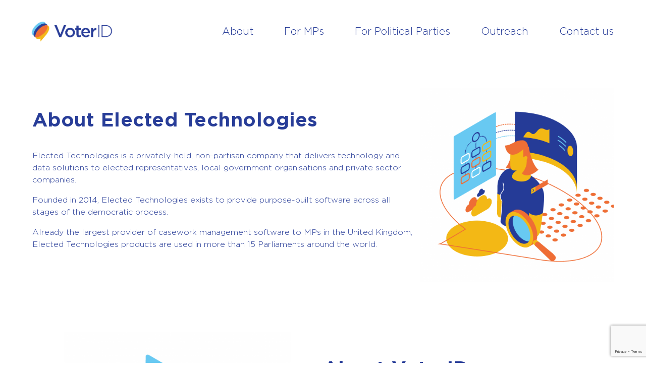

--- FILE ---
content_type: text/html; charset=UTF-8
request_url: https://voter.id/about/
body_size: 8042
content:
<!doctype html>
<html lang="en-US">
  <head>
    <meta charset="utf-8">
    <meta name="viewport" content="width=device-width, initial-scale=1">
    <title>About Elected Technologies and VoterID &#x2d; VoterID</title>

<!-- The SEO Framework by Sybre Waaijer -->
<meta name="robots" content="max-snippet:-1,max-image-preview:large,max-video-preview:-1" />
<meta name="description" content="Elected Technologies is a privately-held, non-partisan company that delivers technology and data solutions to elected representatives&#8230;" />
<meta property="og:image" content="https://voter.id/app/uploads/2023/05/organisation-1-1024x1024.png" />
<meta property="og:locale" content="en_US" />
<meta property="og:type" content="website" />
<meta property="og:title" content="About Elected Technologies and VoterID" />
<meta property="og:description" content="Elected Technologies is a privately-held, non-partisan company that delivers technology and data solutions to elected representatives, local government organisations and private sector companies." />
<meta property="og:url" content="https://voter.id/about/" />
<meta property="og:site_name" content="VoterID" />
<meta name="twitter:card" content="summary_large_image" />
<meta name="twitter:title" content="About Elected Technologies and VoterID" />
<meta name="twitter:description" content="Elected Technologies is a privately-held, non-partisan company that delivers technology and data solutions to elected representatives, local government organisations and private sector companies." />
<meta name="twitter:image" content="https://voter.id/app/uploads/2023/05/organisation-1-1024x1024.png" />
<link rel="canonical" href="https://voter.id/about/" />
<script type="application/ld+json">{"@context":"https://schema.org","@type":"BreadcrumbList","itemListElement":[{"@type":"ListItem","position":1,"item":{"@id":"https://voter.id/","name":"VoterID &#x2d; Smarter correspondence and campaigns"}},{"@type":"ListItem","position":2,"item":{"@id":"https://voter.id/about/","name":"About Elected Technologies and VoterID"}}]}</script>
<!-- / The SEO Framework by Sybre Waaijer | 7.43ms meta | 1.23ms boot -->

<script>
window._wpemojiSettings = {"baseUrl":"https:\/\/s.w.org\/images\/core\/emoji\/15.0.3\/72x72\/","ext":".png","svgUrl":"https:\/\/s.w.org\/images\/core\/emoji\/15.0.3\/svg\/","svgExt":".svg","source":{"concatemoji":"https:\/\/voter.id\/\/wp\/wp-includes\/js\/wp-emoji-release.min.js?ver=6.6.2"}};
/*! This file is auto-generated */
!function(i,n){var o,s,e;function c(e){try{var t={supportTests:e,timestamp:(new Date).valueOf()};sessionStorage.setItem(o,JSON.stringify(t))}catch(e){}}function p(e,t,n){e.clearRect(0,0,e.canvas.width,e.canvas.height),e.fillText(t,0,0);var t=new Uint32Array(e.getImageData(0,0,e.canvas.width,e.canvas.height).data),r=(e.clearRect(0,0,e.canvas.width,e.canvas.height),e.fillText(n,0,0),new Uint32Array(e.getImageData(0,0,e.canvas.width,e.canvas.height).data));return t.every(function(e,t){return e===r[t]})}function u(e,t,n){switch(t){case"flag":return n(e,"\ud83c\udff3\ufe0f\u200d\u26a7\ufe0f","\ud83c\udff3\ufe0f\u200b\u26a7\ufe0f")?!1:!n(e,"\ud83c\uddfa\ud83c\uddf3","\ud83c\uddfa\u200b\ud83c\uddf3")&&!n(e,"\ud83c\udff4\udb40\udc67\udb40\udc62\udb40\udc65\udb40\udc6e\udb40\udc67\udb40\udc7f","\ud83c\udff4\u200b\udb40\udc67\u200b\udb40\udc62\u200b\udb40\udc65\u200b\udb40\udc6e\u200b\udb40\udc67\u200b\udb40\udc7f");case"emoji":return!n(e,"\ud83d\udc26\u200d\u2b1b","\ud83d\udc26\u200b\u2b1b")}return!1}function f(e,t,n){var r="undefined"!=typeof WorkerGlobalScope&&self instanceof WorkerGlobalScope?new OffscreenCanvas(300,150):i.createElement("canvas"),a=r.getContext("2d",{willReadFrequently:!0}),o=(a.textBaseline="top",a.font="600 32px Arial",{});return e.forEach(function(e){o[e]=t(a,e,n)}),o}function t(e){var t=i.createElement("script");t.src=e,t.defer=!0,i.head.appendChild(t)}"undefined"!=typeof Promise&&(o="wpEmojiSettingsSupports",s=["flag","emoji"],n.supports={everything:!0,everythingExceptFlag:!0},e=new Promise(function(e){i.addEventListener("DOMContentLoaded",e,{once:!0})}),new Promise(function(t){var n=function(){try{var e=JSON.parse(sessionStorage.getItem(o));if("object"==typeof e&&"number"==typeof e.timestamp&&(new Date).valueOf()<e.timestamp+604800&&"object"==typeof e.supportTests)return e.supportTests}catch(e){}return null}();if(!n){if("undefined"!=typeof Worker&&"undefined"!=typeof OffscreenCanvas&&"undefined"!=typeof URL&&URL.createObjectURL&&"undefined"!=typeof Blob)try{var e="postMessage("+f.toString()+"("+[JSON.stringify(s),u.toString(),p.toString()].join(",")+"));",r=new Blob([e],{type:"text/javascript"}),a=new Worker(URL.createObjectURL(r),{name:"wpTestEmojiSupports"});return void(a.onmessage=function(e){c(n=e.data),a.terminate(),t(n)})}catch(e){}c(n=f(s,u,p))}t(n)}).then(function(e){for(var t in e)n.supports[t]=e[t],n.supports.everything=n.supports.everything&&n.supports[t],"flag"!==t&&(n.supports.everythingExceptFlag=n.supports.everythingExceptFlag&&n.supports[t]);n.supports.everythingExceptFlag=n.supports.everythingExceptFlag&&!n.supports.flag,n.DOMReady=!1,n.readyCallback=function(){n.DOMReady=!0}}).then(function(){return e}).then(function(){var e;n.supports.everything||(n.readyCallback(),(e=n.source||{}).concatemoji?t(e.concatemoji):e.wpemoji&&e.twemoji&&(t(e.twemoji),t(e.wpemoji)))}))}((window,document),window._wpemojiSettings);
</script>
<style id='wp-emoji-styles-inline-css'>

	img.wp-smiley, img.emoji {
		display: inline !important;
		border: none !important;
		box-shadow: none !important;
		height: 1em !important;
		width: 1em !important;
		margin: 0 0.07em !important;
		vertical-align: -0.1em !important;
		background: none !important;
		padding: 0 !important;
	}
</style>
<link rel='stylesheet' id='wp-block-library-css' href='https://voter.id//wp/wp-includes/css/dist/block-library/style.min.css?ver=6.6.2' media='all' />
<style id='global-styles-inline-css'>
:root{--wp--preset--aspect-ratio--square: 1;--wp--preset--aspect-ratio--4-3: 4/3;--wp--preset--aspect-ratio--3-4: 3/4;--wp--preset--aspect-ratio--3-2: 3/2;--wp--preset--aspect-ratio--2-3: 2/3;--wp--preset--aspect-ratio--16-9: 16/9;--wp--preset--aspect-ratio--9-16: 9/16;--wp--preset--color--black: #000000;--wp--preset--color--cyan-bluish-gray: #abb8c3;--wp--preset--color--white: #fff;--wp--preset--color--pale-pink: #f78da7;--wp--preset--color--vivid-red: #cf2e2e;--wp--preset--color--luminous-vivid-orange: #ff6900;--wp--preset--color--luminous-vivid-amber: #fcb900;--wp--preset--color--light-green-cyan: #7bdcb5;--wp--preset--color--vivid-green-cyan: #00d084;--wp--preset--color--pale-cyan-blue: #8ed1fc;--wp--preset--color--vivid-cyan-blue: #0693e3;--wp--preset--color--vivid-purple: #9b51e0;--wp--preset--color--mediumblue: #283d98;--wp--preset--color--yellow: #f2b81a;--wp--preset--color--green: #379946;--wp--preset--color--lightblue: #6bc9f2;--wp--preset--color--stone: #976327;--wp--preset--color--orange: #ef6f37;--wp--preset--color--darkred: #831618;--wp--preset--color--purple: #6a4694;--wp--preset--color--lightpurple: #79599f;--wp--preset--color--grey: #c9cfe5;--wp--preset--gradient--vivid-cyan-blue-to-vivid-purple: linear-gradient(135deg,rgba(6,147,227,1) 0%,rgb(155,81,224) 100%);--wp--preset--gradient--light-green-cyan-to-vivid-green-cyan: linear-gradient(135deg,rgb(122,220,180) 0%,rgb(0,208,130) 100%);--wp--preset--gradient--luminous-vivid-amber-to-luminous-vivid-orange: linear-gradient(135deg,rgba(252,185,0,1) 0%,rgba(255,105,0,1) 100%);--wp--preset--gradient--luminous-vivid-orange-to-vivid-red: linear-gradient(135deg,rgba(255,105,0,1) 0%,rgb(207,46,46) 100%);--wp--preset--gradient--very-light-gray-to-cyan-bluish-gray: linear-gradient(135deg,rgb(238,238,238) 0%,rgb(169,184,195) 100%);--wp--preset--gradient--cool-to-warm-spectrum: linear-gradient(135deg,rgb(74,234,220) 0%,rgb(151,120,209) 20%,rgb(207,42,186) 40%,rgb(238,44,130) 60%,rgb(251,105,98) 80%,rgb(254,248,76) 100%);--wp--preset--gradient--blush-light-purple: linear-gradient(135deg,rgb(255,206,236) 0%,rgb(152,150,240) 100%);--wp--preset--gradient--blush-bordeaux: linear-gradient(135deg,rgb(254,205,165) 0%,rgb(254,45,45) 50%,rgb(107,0,62) 100%);--wp--preset--gradient--luminous-dusk: linear-gradient(135deg,rgb(255,203,112) 0%,rgb(199,81,192) 50%,rgb(65,88,208) 100%);--wp--preset--gradient--pale-ocean: linear-gradient(135deg,rgb(255,245,203) 0%,rgb(182,227,212) 50%,rgb(51,167,181) 100%);--wp--preset--gradient--electric-grass: linear-gradient(135deg,rgb(202,248,128) 0%,rgb(113,206,126) 100%);--wp--preset--gradient--midnight: linear-gradient(135deg,rgb(2,3,129) 0%,rgb(40,116,252) 100%);--wp--preset--font-size--small: 13px;--wp--preset--font-size--medium: 20px;--wp--preset--font-size--large: 36px;--wp--preset--font-size--x-large: 42px;--wp--preset--font-size--xs: 0.75rem;--wp--preset--font-size--sm: 0.875rem;--wp--preset--font-size--base: 1rem;--wp--preset--font-size--lg: 1.125rem;--wp--preset--font-size--xl: 1.25rem;--wp--preset--font-size--2-xl: 1.5rem;--wp--preset--font-size--3-xl: 1.875rem;--wp--preset--font-size--4-xl: 2.25rem;--wp--preset--font-size--5-xl: 3rem;--wp--preset--font-size--6-xl: 3.75rem;--wp--preset--font-size--7-xl: 4.5rem;--wp--preset--font-size--8-xl: 6rem;--wp--preset--font-size--9-xl: 8rem;--wp--preset--font-family--sans: ui-sans-serif,system-ui,-apple-system,BlinkMacSystemFont,"Segoe UI",Roboto,"Helvetica Neue",Arial,"Noto Sans",sans-serif,"Apple Color Emoji","Segoe UI Emoji","Segoe UI Symbol","Noto Color Emoji";--wp--preset--font-family--serif: ui-serif,Georgia,Cambria,"Times New Roman",Times,serif;--wp--preset--font-family--mono: ui-monospace,SFMono-Regular,Menlo,Monaco,Consolas,"Liberation Mono","Courier New",monospace;--wp--preset--spacing--20: 0.44rem;--wp--preset--spacing--30: 0.67rem;--wp--preset--spacing--40: 1rem;--wp--preset--spacing--50: 1.5rem;--wp--preset--spacing--60: 2.25rem;--wp--preset--spacing--70: 3.38rem;--wp--preset--spacing--80: 5.06rem;--wp--preset--shadow--natural: 6px 6px 9px rgba(0, 0, 0, 0.2);--wp--preset--shadow--deep: 12px 12px 50px rgba(0, 0, 0, 0.4);--wp--preset--shadow--sharp: 6px 6px 0px rgba(0, 0, 0, 0.2);--wp--preset--shadow--outlined: 6px 6px 0px -3px rgba(255, 255, 255, 1), 6px 6px rgba(0, 0, 0, 1);--wp--preset--shadow--crisp: 6px 6px 0px rgba(0, 0, 0, 1);}:where(body) { margin: 0; }.wp-site-blocks > .alignleft { float: left; margin-right: 2em; }.wp-site-blocks > .alignright { float: right; margin-left: 2em; }.wp-site-blocks > .aligncenter { justify-content: center; margin-left: auto; margin-right: auto; }:where(.is-layout-flex){gap: 0.5em;}:where(.is-layout-grid){gap: 0.5em;}.is-layout-flow > .alignleft{float: left;margin-inline-start: 0;margin-inline-end: 2em;}.is-layout-flow > .alignright{float: right;margin-inline-start: 2em;margin-inline-end: 0;}.is-layout-flow > .aligncenter{margin-left: auto !important;margin-right: auto !important;}.is-layout-constrained > .alignleft{float: left;margin-inline-start: 0;margin-inline-end: 2em;}.is-layout-constrained > .alignright{float: right;margin-inline-start: 2em;margin-inline-end: 0;}.is-layout-constrained > .aligncenter{margin-left: auto !important;margin-right: auto !important;}.is-layout-constrained > :where(:not(.alignleft):not(.alignright):not(.alignfull)){margin-left: auto !important;margin-right: auto !important;}body .is-layout-flex{display: flex;}.is-layout-flex{flex-wrap: wrap;align-items: center;}.is-layout-flex > :is(*, div){margin: 0;}body .is-layout-grid{display: grid;}.is-layout-grid > :is(*, div){margin: 0;}body{padding-top: 0px;padding-right: 0px;padding-bottom: 0px;padding-left: 0px;}a:where(:not(.wp-element-button)){text-decoration: underline;}:root :where(.wp-element-button, .wp-block-button__link){background-color: #32373c;border-width: 0;color: #fff;font-family: inherit;font-size: inherit;line-height: inherit;padding: calc(0.667em + 2px) calc(1.333em + 2px);text-decoration: none;}.has-black-color{color: var(--wp--preset--color--black) !important;}.has-cyan-bluish-gray-color{color: var(--wp--preset--color--cyan-bluish-gray) !important;}.has-white-color{color: var(--wp--preset--color--white) !important;}.has-pale-pink-color{color: var(--wp--preset--color--pale-pink) !important;}.has-vivid-red-color{color: var(--wp--preset--color--vivid-red) !important;}.has-luminous-vivid-orange-color{color: var(--wp--preset--color--luminous-vivid-orange) !important;}.has-luminous-vivid-amber-color{color: var(--wp--preset--color--luminous-vivid-amber) !important;}.has-light-green-cyan-color{color: var(--wp--preset--color--light-green-cyan) !important;}.has-vivid-green-cyan-color{color: var(--wp--preset--color--vivid-green-cyan) !important;}.has-pale-cyan-blue-color{color: var(--wp--preset--color--pale-cyan-blue) !important;}.has-vivid-cyan-blue-color{color: var(--wp--preset--color--vivid-cyan-blue) !important;}.has-vivid-purple-color{color: var(--wp--preset--color--vivid-purple) !important;}.has-mediumblue-color{color: var(--wp--preset--color--mediumblue) !important;}.has-yellow-color{color: var(--wp--preset--color--yellow) !important;}.has-green-color{color: var(--wp--preset--color--green) !important;}.has-lightblue-color{color: var(--wp--preset--color--lightblue) !important;}.has-stone-color{color: var(--wp--preset--color--stone) !important;}.has-orange-color{color: var(--wp--preset--color--orange) !important;}.has-darkred-color{color: var(--wp--preset--color--darkred) !important;}.has-purple-color{color: var(--wp--preset--color--purple) !important;}.has-lightpurple-color{color: var(--wp--preset--color--lightpurple) !important;}.has-grey-color{color: var(--wp--preset--color--grey) !important;}.has-black-background-color{background-color: var(--wp--preset--color--black) !important;}.has-cyan-bluish-gray-background-color{background-color: var(--wp--preset--color--cyan-bluish-gray) !important;}.has-white-background-color{background-color: var(--wp--preset--color--white) !important;}.has-pale-pink-background-color{background-color: var(--wp--preset--color--pale-pink) !important;}.has-vivid-red-background-color{background-color: var(--wp--preset--color--vivid-red) !important;}.has-luminous-vivid-orange-background-color{background-color: var(--wp--preset--color--luminous-vivid-orange) !important;}.has-luminous-vivid-amber-background-color{background-color: var(--wp--preset--color--luminous-vivid-amber) !important;}.has-light-green-cyan-background-color{background-color: var(--wp--preset--color--light-green-cyan) !important;}.has-vivid-green-cyan-background-color{background-color: var(--wp--preset--color--vivid-green-cyan) !important;}.has-pale-cyan-blue-background-color{background-color: var(--wp--preset--color--pale-cyan-blue) !important;}.has-vivid-cyan-blue-background-color{background-color: var(--wp--preset--color--vivid-cyan-blue) !important;}.has-vivid-purple-background-color{background-color: var(--wp--preset--color--vivid-purple) !important;}.has-mediumblue-background-color{background-color: var(--wp--preset--color--mediumblue) !important;}.has-yellow-background-color{background-color: var(--wp--preset--color--yellow) !important;}.has-green-background-color{background-color: var(--wp--preset--color--green) !important;}.has-lightblue-background-color{background-color: var(--wp--preset--color--lightblue) !important;}.has-stone-background-color{background-color: var(--wp--preset--color--stone) !important;}.has-orange-background-color{background-color: var(--wp--preset--color--orange) !important;}.has-darkred-background-color{background-color: var(--wp--preset--color--darkred) !important;}.has-purple-background-color{background-color: var(--wp--preset--color--purple) !important;}.has-lightpurple-background-color{background-color: var(--wp--preset--color--lightpurple) !important;}.has-grey-background-color{background-color: var(--wp--preset--color--grey) !important;}.has-black-border-color{border-color: var(--wp--preset--color--black) !important;}.has-cyan-bluish-gray-border-color{border-color: var(--wp--preset--color--cyan-bluish-gray) !important;}.has-white-border-color{border-color: var(--wp--preset--color--white) !important;}.has-pale-pink-border-color{border-color: var(--wp--preset--color--pale-pink) !important;}.has-vivid-red-border-color{border-color: var(--wp--preset--color--vivid-red) !important;}.has-luminous-vivid-orange-border-color{border-color: var(--wp--preset--color--luminous-vivid-orange) !important;}.has-luminous-vivid-amber-border-color{border-color: var(--wp--preset--color--luminous-vivid-amber) !important;}.has-light-green-cyan-border-color{border-color: var(--wp--preset--color--light-green-cyan) !important;}.has-vivid-green-cyan-border-color{border-color: var(--wp--preset--color--vivid-green-cyan) !important;}.has-pale-cyan-blue-border-color{border-color: var(--wp--preset--color--pale-cyan-blue) !important;}.has-vivid-cyan-blue-border-color{border-color: var(--wp--preset--color--vivid-cyan-blue) !important;}.has-vivid-purple-border-color{border-color: var(--wp--preset--color--vivid-purple) !important;}.has-mediumblue-border-color{border-color: var(--wp--preset--color--mediumblue) !important;}.has-yellow-border-color{border-color: var(--wp--preset--color--yellow) !important;}.has-green-border-color{border-color: var(--wp--preset--color--green) !important;}.has-lightblue-border-color{border-color: var(--wp--preset--color--lightblue) !important;}.has-stone-border-color{border-color: var(--wp--preset--color--stone) !important;}.has-orange-border-color{border-color: var(--wp--preset--color--orange) !important;}.has-darkred-border-color{border-color: var(--wp--preset--color--darkred) !important;}.has-purple-border-color{border-color: var(--wp--preset--color--purple) !important;}.has-lightpurple-border-color{border-color: var(--wp--preset--color--lightpurple) !important;}.has-grey-border-color{border-color: var(--wp--preset--color--grey) !important;}.has-vivid-cyan-blue-to-vivid-purple-gradient-background{background: var(--wp--preset--gradient--vivid-cyan-blue-to-vivid-purple) !important;}.has-light-green-cyan-to-vivid-green-cyan-gradient-background{background: var(--wp--preset--gradient--light-green-cyan-to-vivid-green-cyan) !important;}.has-luminous-vivid-amber-to-luminous-vivid-orange-gradient-background{background: var(--wp--preset--gradient--luminous-vivid-amber-to-luminous-vivid-orange) !important;}.has-luminous-vivid-orange-to-vivid-red-gradient-background{background: var(--wp--preset--gradient--luminous-vivid-orange-to-vivid-red) !important;}.has-very-light-gray-to-cyan-bluish-gray-gradient-background{background: var(--wp--preset--gradient--very-light-gray-to-cyan-bluish-gray) !important;}.has-cool-to-warm-spectrum-gradient-background{background: var(--wp--preset--gradient--cool-to-warm-spectrum) !important;}.has-blush-light-purple-gradient-background{background: var(--wp--preset--gradient--blush-light-purple) !important;}.has-blush-bordeaux-gradient-background{background: var(--wp--preset--gradient--blush-bordeaux) !important;}.has-luminous-dusk-gradient-background{background: var(--wp--preset--gradient--luminous-dusk) !important;}.has-pale-ocean-gradient-background{background: var(--wp--preset--gradient--pale-ocean) !important;}.has-electric-grass-gradient-background{background: var(--wp--preset--gradient--electric-grass) !important;}.has-midnight-gradient-background{background: var(--wp--preset--gradient--midnight) !important;}.has-small-font-size{font-size: var(--wp--preset--font-size--small) !important;}.has-medium-font-size{font-size: var(--wp--preset--font-size--medium) !important;}.has-large-font-size{font-size: var(--wp--preset--font-size--large) !important;}.has-x-large-font-size{font-size: var(--wp--preset--font-size--x-large) !important;}.has-xs-font-size{font-size: var(--wp--preset--font-size--xs) !important;}.has-sm-font-size{font-size: var(--wp--preset--font-size--sm) !important;}.has-base-font-size{font-size: var(--wp--preset--font-size--base) !important;}.has-lg-font-size{font-size: var(--wp--preset--font-size--lg) !important;}.has-xl-font-size{font-size: var(--wp--preset--font-size--xl) !important;}.has-2-xl-font-size{font-size: var(--wp--preset--font-size--2-xl) !important;}.has-3-xl-font-size{font-size: var(--wp--preset--font-size--3-xl) !important;}.has-4-xl-font-size{font-size: var(--wp--preset--font-size--4-xl) !important;}.has-5-xl-font-size{font-size: var(--wp--preset--font-size--5-xl) !important;}.has-6-xl-font-size{font-size: var(--wp--preset--font-size--6-xl) !important;}.has-7-xl-font-size{font-size: var(--wp--preset--font-size--7-xl) !important;}.has-8-xl-font-size{font-size: var(--wp--preset--font-size--8-xl) !important;}.has-9-xl-font-size{font-size: var(--wp--preset--font-size--9-xl) !important;}.has-sans-font-family{font-family: var(--wp--preset--font-family--sans) !important;}.has-serif-font-family{font-family: var(--wp--preset--font-family--serif) !important;}.has-mono-font-family{font-family: var(--wp--preset--font-family--mono) !important;}
:where(.wp-block-post-template.is-layout-flex){gap: 1.25em;}:where(.wp-block-post-template.is-layout-grid){gap: 1.25em;}
:where(.wp-block-columns.is-layout-flex){gap: 2em;}:where(.wp-block-columns.is-layout-grid){gap: 2em;}
:root :where(.wp-block-pullquote){font-size: 1.5em;line-height: 1.6;}
</style>
<link rel='stylesheet' id='contact-form-7-css' href='https://voter.id//app/plugins/contact-form-7/includes/css/styles.css?ver=5.7.7' media='all' />
<link rel='stylesheet' id='app/0-css' href='https://voter.id//app/themes/voterid/public/css/app.191d66.css' media='all' />
<link rel="https://api.w.org/" href="https://voter.id/wp-json/" /><link rel="alternate" title="JSON" type="application/json" href="https://voter.id/wp-json/wp/v2/pages/142" /><link rel="EditURI" type="application/rsd+xml" title="RSD" href="https://voter.id//wp/xmlrpc.php?rsd" />
<link rel="alternate" title="oEmbed (JSON)" type="application/json+oembed" href="https://voter.id/wp-json/oembed/1.0/embed?url=https%3A%2F%2Fvoter.id%2Fabout%2F" />
<link rel="alternate" title="oEmbed (XML)" type="text/xml+oembed" href="https://voter.id/wp-json/oembed/1.0/embed?url=https%3A%2F%2Fvoter.id%2Fabout%2F&#038;format=xml" />
    <link rel="apple-touch-icon" sizes="180x180" href="/app/themes/voterid/favicon/apple-touch-icon.png">
<link rel="icon" type="image/png" sizes="32x32" href="/app/themes/voterid/favicon/favicon-32x32.png">
<link rel="icon" type="image/png" sizes="16x16" href="/app/themes/voterid/favicon/favicon-16x16.png">
<link rel="manifest" href="/app/themes/voterid/favicon/site.webmanifest">
<link rel="mask-icon" href="/app/themes/voterid/favicon/safari-pinned-tab.svg" color="#5bbad5">
<link rel="shortcut icon" href="/app/themes/voterid/favicon/favicon.ico">
<meta name="msapplication-TileColor" content="#da532c">
<meta name="msapplication-config" content="/app/themes/voterid/favicon/browserconfig.xml">
<meta name="theme-color" content="#ffffff">
  </head>

  <body class="page-template-default page page-id-142 wp-embed-responsive about">
        
    <div id="app">
      <a class="sr-only focus:not-sr-only" href="#main">
  Skip to content
</a>

<header class="container mx-auto banner">
  <div class="flex">
    <a class="brand flex-initial w-48" href="https://voter.id/">
      <div class="logo"></div>
    </a>

        <div class="flex grow flex-wrap justify-end content-center pr-4 md:pr-0">
      <button class="flex-initial nav-burger"><span></span></button>
      <nav class=" flex-initial grow nav-primary " aria-label="Primary Nav">
        <div class="menu-primary-nav-container"><ul id="menu-primary-nav" class="nav text-right"><li id="menu-item-158" class="menu-item menu-item-type-post_type menu-item-object-page current-menu-item page_item page-item-142 current_page_item menu-item-158"><a href="https://voter.id/about/" aria-current="page">About</a></li>
<li id="menu-item-159" class="menu-item menu-item-type-post_type menu-item-object-page menu-item-159"><a href="https://voter.id/mps/">For MPs</a></li>
<li id="menu-item-160" class="menu-item menu-item-type-post_type menu-item-object-page menu-item-160"><a href="https://voter.id/politicalparties/">For Political Parties</a></li>
<li id="menu-item-157" class="menu-item menu-item-type-post_type menu-item-object-page menu-item-157"><a href="https://voter.id/outreach/">Outreach</a></li>
<li id="menu-item-184" class="menu-item menu-item-type-post_type menu-item-object-page menu-item-184"><a href="https://voter.id/sample-page-2/">Contact us</a></li>
</ul></div>
      </nav>
    </div>
      </div>
</header>
  <main id="main" class="main">
           <div class="block background-white standard" >
  <div data-block_cdd53039f658224a4f5f9e041eb383ea class="container mx-auto container alignleft">
    

<div class="wp-block-columns is-layout-flex wp-container-core-columns-is-layout-1 wp-block-columns-is-layout-flex">
<div class="wp-block-column is-layout-flow wp-block-column-is-layout-flow" style="flex-basis:66.66%">
<h2 class="wp-block-heading">About Elected Technologies</h2>



<p>Elected Technologies is a privately-held, non-partisan company that delivers technology and data solutions to elected representatives, local government organisations and private sector companies.</p>



<p>Founded in 2014, Elected Technologies exists to provide purpose-built software across all stages of the democratic process.</p>



<p>Already the largest provider of casework management software to MPs in the United Kingdom, Elected Technologies products are used in more than 15 Parliaments around the world.</p>
</div>



<div class="wp-block-column is-layout-flow wp-block-column-is-layout-flow" style="flex-basis:33.33%">
<figure class="wp-block-image size-large"><img fetchpriority="high" decoding="async" width="1024" height="1024" src="https://voter.id/app/uploads/2023/05/organisation-1-1024x1024.png" alt="Elected Technologies provides casework tools for every level of government" class="wp-image-22" srcset="https://voter.id//app/uploads/2023/05/organisation-1-1024x1024.png 1024w, https://voter.id//app/uploads/2023/05/organisation-1-300x300.png 300w, https://voter.id//app/uploads/2023/05/organisation-1-150x150.png 150w, https://voter.id//app/uploads/2023/05/organisation-1-768x768.png 768w, https://voter.id//app/uploads/2023/05/organisation-1-1536x1536.png 1536w, https://voter.id//app/uploads/2023/05/organisation-1-2048x2048.png 2048w" sizes="(max-width: 1024px) 100vw, 1024px" /></figure>
</div>
</div>


  </div>
</div>


<div class="block background-white standard" >
  <div data-block_cdd53039f658224a4f5f9e041eb383ea class="container mx-auto container alignleft">
    

<div class="wp-block-columns is-layout-flex wp-container-core-columns-is-layout-2 wp-block-columns-is-layout-flex">
<div class="wp-block-column is-layout-flow wp-block-column-is-layout-flow">
<figure class="wp-block-image size-large"><img decoding="async" width="1024" height="1024" src="https://voter.id/app/uploads/2023/05/corro-management-1-1024x1024.png" alt="VoterID helps you reach voters where they're at with a range of communication tools" class="wp-image-17" srcset="https://voter.id//app/uploads/2023/05/corro-management-1-1024x1024.png 1024w, https://voter.id//app/uploads/2023/05/corro-management-1-300x300.png 300w, https://voter.id//app/uploads/2023/05/corro-management-1-150x150.png 150w, https://voter.id//app/uploads/2023/05/corro-management-1-768x768.png 768w, https://voter.id//app/uploads/2023/05/corro-management-1-1536x1536.png 1536w, https://voter.id//app/uploads/2023/05/corro-management-1-2048x2048.png 2048w" sizes="(max-width: 1024px) 100vw, 1024px" /></figure>
</div>



<div class="wp-block-column is-layout-flow wp-block-column-is-layout-flow">
<h2 class="wp-block-heading">About VoterID</h2>



<p><strong>VoterID</strong> has been developed specifically for the Australian market, combining purpose-built casework management systems with a range of electorate communications tools to better assist elected representatives and political parties to connect with their communities.&nbsp;</p>



<p>VoterID streamlines operations by using automation and data-matching to reduce data entry and ensure every interaction is meaningful and tracked – without any extra workload for staff.</p>



<p>Today, our easy-to-use interface and time-saving features have made VoterID a go-to tool for politicians and their teams across the country.</p>
</div>
</div>


  </div>
</div>


<div class="block background-white standard" >
  <div data-block_cdd53039f658224a4f5f9e041eb383ea class="container mx-auto container alignleft">
    

<h2 class="wp-block-heading has-text-align-center">How can we help you?</h2>



<div class="wp-block-columns is-layout-flex wp-container-core-columns-is-layout-3 wp-block-columns-is-layout-flex">
<div class="wp-block-column is-layout-flow wp-block-column-is-layout-flow"></div>



<div class="wp-block-column is-layout-flow wp-block-column-is-layout-flow">
<div class="wp-block-buttons is-content-justification-center is-layout-flex wp-container-core-buttons-is-layout-1 wp-block-buttons-is-layout-flex">
<div class="wp-block-button"><a class="wp-block-button__link has-mediumblue-color has-yellow-background-color has-text-color has-background wp-element-button" href="https://voter.id/politicalparties/" style="border-radius:10px">I work for a political party</a></div>



<div class="wp-block-button"><a class="wp-block-button__link has-mediumblue-color has-orange-background-color has-text-color has-background wp-element-button" href="https://voter.id/mps/" style="border-radius:10px">I work for an elected representative</a></div>
</div>
</div>



<div class="wp-block-column is-layout-flow wp-block-column-is-layout-flow"></div>
</div>


  </div>
</div>


<div class="block background-celeste standard" >
  <div data-block_f39a88c6dd71b5aca692f65fe81d5ff9 class="container mx-auto container alignleft">
    

<div class="wp-block-columns is-layout-flex wp-container-core-columns-is-layout-4 wp-block-columns-is-layout-flex">
<div class="wp-block-column is-layout-flow wp-block-column-is-layout-flow">
<h2 class="wp-block-heading">Want to see more? Book a demo today</h2>



<p>VoterID is the premier choice for connecting with constituents and winning campaigns. Get in touch today to find out how VoterID can help your office.</p>



<p><strong>Call:</strong> 02 6169 1019</p>
</div>



<div class="wp-block-column is-layout-flow wp-block-column-is-layout-flow">
<div class="wp-block-contact-form-7-contact-form-selector">
<div class="wpcf7 no-js" id="wpcf7-f14-p142-o1" lang="en-US" dir="ltr">
<div class="screen-reader-response"><p role="status" aria-live="polite" aria-atomic="true"></p> <ul></ul></div>
<form action="/about/#wpcf7-f14-p142-o1" method="post" class="wpcf7-form init" aria-label="Contact form" novalidate="novalidate" data-status="init">
<div style="display: none;">
<input type="hidden" name="_wpcf7" value="14" />
<input type="hidden" name="_wpcf7_version" value="5.7.7" />
<input type="hidden" name="_wpcf7_locale" value="en_US" />
<input type="hidden" name="_wpcf7_unit_tag" value="wpcf7-f14-p142-o1" />
<input type="hidden" name="_wpcf7_container_post" value="142" />
<input type="hidden" name="_wpcf7_posted_data_hash" value="" />
<input type="hidden" name="_wpcf7_recaptcha_response" value="" />
</div>
<h5>Contact Information
</h5>
<p><label class="half">Name <span class="wpcf7-form-control-wrap" data-name="contact-name"><input size="40" class="wpcf7-form-control wpcf7-text wpcf7-validates-as-required" aria-required="true" aria-invalid="false" placeholder="Your Name" value="" type="text" name="contact-name" /></span> </label><br />
<label class="half"> MP office or Party <span class="wpcf7-form-control-wrap" data-name="company"><input size="40" class="wpcf7-form-control wpcf7-text wpcf7-validates-as-required" aria-required="true" aria-invalid="false" placeholder="MP office or Party" value="" type="text" name="company" /></span> </label><br />
<label class="half"> Phone <span class="wpcf7-form-control-wrap" data-name="phone"><input size="40" class="wpcf7-form-control wpcf7-text wpcf7-validates-as-required" aria-required="true" aria-invalid="false" placeholder="Your Phone" value="" type="text" name="phone" /></span> </label><br />
<label class="half"> Your email <span class="wpcf7-form-control-wrap" data-name="email"><input size="40" class="wpcf7-form-control wpcf7-text wpcf7-email wpcf7-validates-as-required wpcf7-validates-as-email" autocomplete="email" aria-required="true" aria-invalid="false" placeholder="Your email" value="" type="email" name="email" /></span> </label><br />
<label> Message <span class="wpcf7-form-control-wrap" data-name="message"><textarea cols="40" rows="10" class="wpcf7-form-control wpcf7-textarea" aria-invalid="false" placeholder="Your Message" name="message"></textarea></span> </label><br />
<input class="wpcf7-form-control has-spinner wpcf7-submit" type="submit" value="Submit" />
</p><div class="wpcf7-response-output" aria-hidden="true"></div>
</form>
</div>
</div>
</div>
</div>


  </div>
</div>
    </main>

  
<footer>
  <div class="container mx-auto content-info">
    <div class="grid md:grid-cols-1 xl:grid-cols-3">
            <div><p><img loading="lazy" decoding="async" class="alignnone wp-image-67" src="https://voter.id/app/uploads/2023/05/ET_Reversed_Logo-300x236.png" alt="" width="88" height="69" srcset="https://voter.id//app/uploads/2023/05/ET_Reversed_Logo-300x236.png 300w, https://voter.id//app/uploads/2023/05/ET_Reversed_Logo-1024x804.png 1024w, https://voter.id//app/uploads/2023/05/ET_Reversed_Logo-768x603.png 768w, https://voter.id//app/uploads/2023/05/ET_Reversed_Logo-1536x1207.png 1536w, https://voter.id//app/uploads/2023/05/ET_Reversed_Logo-2048x1609.png 2048w" sizes="(max-width: 88px) 100vw, 88px" /></p>
<p>VoterID is a product of<br />
<a href="https://www.electedtechnologies.com/">Elected Technologies</a></p>
 </div>
            <div><p>Elected Technologies Pty Ltd<br />
Level 1, The Realm<br />
18 National Circuit<br />
Barton, ACT 2600</p>
 </div>
            <div><p>Sales and technical support:<br />
02 6169 1019</p>
<p><a href="https://voter.id/terms-of-service/">Terms of service</a><br />
<a href="https://www.linkedin.com/company/elected-technologies-ltd" target="_blank" rel="noopener noreferrer">LinkedIn</a></p>
 </div>
          </div>
  </div>
</footer>    </div>

        <style id='core-block-supports-inline-css'>
.wp-container-core-columns-is-layout-1{flex-wrap:nowrap;}.wp-container-core-columns-is-layout-2{flex-wrap:nowrap;}.wp-container-core-buttons-is-layout-1{justify-content:center;}.wp-container-core-columns-is-layout-3{flex-wrap:nowrap;}.wp-container-core-columns-is-layout-4{flex-wrap:nowrap;}
</style>
<script src="https://voter.id//app/plugins/contact-form-7/includes/swv/js/index.js?ver=5.7.7" id="swv-js"></script>
<script id="contact-form-7-js-extra">
var wpcf7 = {"api":{"root":"https:\/\/voter.id\/wp-json\/","namespace":"contact-form-7\/v1"},"cached":"1"};
</script>
<script src="https://voter.id//app/plugins/contact-form-7/includes/js/index.js?ver=5.7.7" id="contact-form-7-js"></script>
<script src="https://www.google.com/recaptcha/api.js?render=6LcylnAmAAAAAKRf6cMaQfvWx4lb5_N3n2GobmaF&amp;ver=3.0" id="google-recaptcha-js"></script>
<script src="https://voter.id//wp/wp-includes/js/dist/vendor/wp-polyfill.min.js?ver=3.15.0" id="wp-polyfill-js"></script>
<script id="wpcf7-recaptcha-js-extra">
var wpcf7_recaptcha = {"sitekey":"6LcylnAmAAAAAKRf6cMaQfvWx4lb5_N3n2GobmaF","actions":{"homepage":"homepage","contactform":"contactform"}};
</script>
<script src="https://voter.id//app/plugins/contact-form-7/modules/recaptcha/index.js?ver=5.7.7" id="wpcf7-recaptcha-js"></script>
<script id="app/0-js-before">
(()=>{"use strict";var r,e={},o={};function t(r){var a=o[r];if(void 0!==a)return a.exports;var n=o[r]={exports:{}};return e[r].call(n.exports,n,n.exports,t),n.exports}t.m=e,t.amdO={},r=[],t.O=(e,o,a,n)=>{if(!o){var s=1/0;for(p=0;p<r.length;p++){o=r[p][0],a=r[p][1],n=r[p][2];for(var i=!0,l=0;l<o.length;l++)(!1&n||s>=n)&&Object.keys(t.O).every((r=>t.O[r](o[l])))?o.splice(l--,1):(i=!1,n<s&&(s=n));if(i){r.splice(p--,1);var f=a();void 0!==f&&(e=f)}}return e}n=n||0;for(var p=r.length;p>0&&r[p-1][2]>n;p--)r[p]=r[p-1];r[p]=[o,a,n]},t.d=(r,e)=>{for(var o in e)t.o(e,o)&&!t.o(r,o)&&Object.defineProperty(r,o,{enumerable:!0,get:e[o]})},t.o=(r,e)=>Object.prototype.hasOwnProperty.call(r,e),(()=>{var r={666:0};t.O.j=e=>0===r[e];var e=(e,o)=>{var a,n,s=o[0],i=o[1],l=o[2],f=0;if(s.some((e=>0!==r[e]))){for(a in i)t.o(i,a)&&(t.m[a]=i[a]);if(l)var p=l(t)}for(e&&e(o);f<s.length;f++)n=s[f],t.o(r,n)&&r[n]&&r[n][0](),r[n]=0;return t.O(p)},o=self.webpackChunk_roots_bud_sage_sage=self.webpackChunk_roots_bud_sage_sage||[];o.forEach(e.bind(null,0)),o.push=e.bind(null,o.push.bind(o))})()})();
</script>
<script src="https://voter.id//app/themes/voterid/public/js/259.6cf96b.js" id="app/0-js"></script>
<script src="https://voter.id//app/themes/voterid/public/js/294.4bf7bb.js" id="app/1-js"></script>
<script src="https://voter.id//app/themes/voterid/public/js/app.ffd2d0.js" id="app/2-js"></script>
  </body>
</html>


--- FILE ---
content_type: text/html; charset=utf-8
request_url: https://www.google.com/recaptcha/api2/anchor?ar=1&k=6LcylnAmAAAAAKRf6cMaQfvWx4lb5_N3n2GobmaF&co=aHR0cHM6Ly92b3Rlci5pZDo0NDM.&hl=en&v=PoyoqOPhxBO7pBk68S4YbpHZ&size=invisible&anchor-ms=20000&execute-ms=30000&cb=g6537wn4gs5m
body_size: 48531
content:
<!DOCTYPE HTML><html dir="ltr" lang="en"><head><meta http-equiv="Content-Type" content="text/html; charset=UTF-8">
<meta http-equiv="X-UA-Compatible" content="IE=edge">
<title>reCAPTCHA</title>
<style type="text/css">
/* cyrillic-ext */
@font-face {
  font-family: 'Roboto';
  font-style: normal;
  font-weight: 400;
  font-stretch: 100%;
  src: url(//fonts.gstatic.com/s/roboto/v48/KFO7CnqEu92Fr1ME7kSn66aGLdTylUAMa3GUBHMdazTgWw.woff2) format('woff2');
  unicode-range: U+0460-052F, U+1C80-1C8A, U+20B4, U+2DE0-2DFF, U+A640-A69F, U+FE2E-FE2F;
}
/* cyrillic */
@font-face {
  font-family: 'Roboto';
  font-style: normal;
  font-weight: 400;
  font-stretch: 100%;
  src: url(//fonts.gstatic.com/s/roboto/v48/KFO7CnqEu92Fr1ME7kSn66aGLdTylUAMa3iUBHMdazTgWw.woff2) format('woff2');
  unicode-range: U+0301, U+0400-045F, U+0490-0491, U+04B0-04B1, U+2116;
}
/* greek-ext */
@font-face {
  font-family: 'Roboto';
  font-style: normal;
  font-weight: 400;
  font-stretch: 100%;
  src: url(//fonts.gstatic.com/s/roboto/v48/KFO7CnqEu92Fr1ME7kSn66aGLdTylUAMa3CUBHMdazTgWw.woff2) format('woff2');
  unicode-range: U+1F00-1FFF;
}
/* greek */
@font-face {
  font-family: 'Roboto';
  font-style: normal;
  font-weight: 400;
  font-stretch: 100%;
  src: url(//fonts.gstatic.com/s/roboto/v48/KFO7CnqEu92Fr1ME7kSn66aGLdTylUAMa3-UBHMdazTgWw.woff2) format('woff2');
  unicode-range: U+0370-0377, U+037A-037F, U+0384-038A, U+038C, U+038E-03A1, U+03A3-03FF;
}
/* math */
@font-face {
  font-family: 'Roboto';
  font-style: normal;
  font-weight: 400;
  font-stretch: 100%;
  src: url(//fonts.gstatic.com/s/roboto/v48/KFO7CnqEu92Fr1ME7kSn66aGLdTylUAMawCUBHMdazTgWw.woff2) format('woff2');
  unicode-range: U+0302-0303, U+0305, U+0307-0308, U+0310, U+0312, U+0315, U+031A, U+0326-0327, U+032C, U+032F-0330, U+0332-0333, U+0338, U+033A, U+0346, U+034D, U+0391-03A1, U+03A3-03A9, U+03B1-03C9, U+03D1, U+03D5-03D6, U+03F0-03F1, U+03F4-03F5, U+2016-2017, U+2034-2038, U+203C, U+2040, U+2043, U+2047, U+2050, U+2057, U+205F, U+2070-2071, U+2074-208E, U+2090-209C, U+20D0-20DC, U+20E1, U+20E5-20EF, U+2100-2112, U+2114-2115, U+2117-2121, U+2123-214F, U+2190, U+2192, U+2194-21AE, U+21B0-21E5, U+21F1-21F2, U+21F4-2211, U+2213-2214, U+2216-22FF, U+2308-230B, U+2310, U+2319, U+231C-2321, U+2336-237A, U+237C, U+2395, U+239B-23B7, U+23D0, U+23DC-23E1, U+2474-2475, U+25AF, U+25B3, U+25B7, U+25BD, U+25C1, U+25CA, U+25CC, U+25FB, U+266D-266F, U+27C0-27FF, U+2900-2AFF, U+2B0E-2B11, U+2B30-2B4C, U+2BFE, U+3030, U+FF5B, U+FF5D, U+1D400-1D7FF, U+1EE00-1EEFF;
}
/* symbols */
@font-face {
  font-family: 'Roboto';
  font-style: normal;
  font-weight: 400;
  font-stretch: 100%;
  src: url(//fonts.gstatic.com/s/roboto/v48/KFO7CnqEu92Fr1ME7kSn66aGLdTylUAMaxKUBHMdazTgWw.woff2) format('woff2');
  unicode-range: U+0001-000C, U+000E-001F, U+007F-009F, U+20DD-20E0, U+20E2-20E4, U+2150-218F, U+2190, U+2192, U+2194-2199, U+21AF, U+21E6-21F0, U+21F3, U+2218-2219, U+2299, U+22C4-22C6, U+2300-243F, U+2440-244A, U+2460-24FF, U+25A0-27BF, U+2800-28FF, U+2921-2922, U+2981, U+29BF, U+29EB, U+2B00-2BFF, U+4DC0-4DFF, U+FFF9-FFFB, U+10140-1018E, U+10190-1019C, U+101A0, U+101D0-101FD, U+102E0-102FB, U+10E60-10E7E, U+1D2C0-1D2D3, U+1D2E0-1D37F, U+1F000-1F0FF, U+1F100-1F1AD, U+1F1E6-1F1FF, U+1F30D-1F30F, U+1F315, U+1F31C, U+1F31E, U+1F320-1F32C, U+1F336, U+1F378, U+1F37D, U+1F382, U+1F393-1F39F, U+1F3A7-1F3A8, U+1F3AC-1F3AF, U+1F3C2, U+1F3C4-1F3C6, U+1F3CA-1F3CE, U+1F3D4-1F3E0, U+1F3ED, U+1F3F1-1F3F3, U+1F3F5-1F3F7, U+1F408, U+1F415, U+1F41F, U+1F426, U+1F43F, U+1F441-1F442, U+1F444, U+1F446-1F449, U+1F44C-1F44E, U+1F453, U+1F46A, U+1F47D, U+1F4A3, U+1F4B0, U+1F4B3, U+1F4B9, U+1F4BB, U+1F4BF, U+1F4C8-1F4CB, U+1F4D6, U+1F4DA, U+1F4DF, U+1F4E3-1F4E6, U+1F4EA-1F4ED, U+1F4F7, U+1F4F9-1F4FB, U+1F4FD-1F4FE, U+1F503, U+1F507-1F50B, U+1F50D, U+1F512-1F513, U+1F53E-1F54A, U+1F54F-1F5FA, U+1F610, U+1F650-1F67F, U+1F687, U+1F68D, U+1F691, U+1F694, U+1F698, U+1F6AD, U+1F6B2, U+1F6B9-1F6BA, U+1F6BC, U+1F6C6-1F6CF, U+1F6D3-1F6D7, U+1F6E0-1F6EA, U+1F6F0-1F6F3, U+1F6F7-1F6FC, U+1F700-1F7FF, U+1F800-1F80B, U+1F810-1F847, U+1F850-1F859, U+1F860-1F887, U+1F890-1F8AD, U+1F8B0-1F8BB, U+1F8C0-1F8C1, U+1F900-1F90B, U+1F93B, U+1F946, U+1F984, U+1F996, U+1F9E9, U+1FA00-1FA6F, U+1FA70-1FA7C, U+1FA80-1FA89, U+1FA8F-1FAC6, U+1FACE-1FADC, U+1FADF-1FAE9, U+1FAF0-1FAF8, U+1FB00-1FBFF;
}
/* vietnamese */
@font-face {
  font-family: 'Roboto';
  font-style: normal;
  font-weight: 400;
  font-stretch: 100%;
  src: url(//fonts.gstatic.com/s/roboto/v48/KFO7CnqEu92Fr1ME7kSn66aGLdTylUAMa3OUBHMdazTgWw.woff2) format('woff2');
  unicode-range: U+0102-0103, U+0110-0111, U+0128-0129, U+0168-0169, U+01A0-01A1, U+01AF-01B0, U+0300-0301, U+0303-0304, U+0308-0309, U+0323, U+0329, U+1EA0-1EF9, U+20AB;
}
/* latin-ext */
@font-face {
  font-family: 'Roboto';
  font-style: normal;
  font-weight: 400;
  font-stretch: 100%;
  src: url(//fonts.gstatic.com/s/roboto/v48/KFO7CnqEu92Fr1ME7kSn66aGLdTylUAMa3KUBHMdazTgWw.woff2) format('woff2');
  unicode-range: U+0100-02BA, U+02BD-02C5, U+02C7-02CC, U+02CE-02D7, U+02DD-02FF, U+0304, U+0308, U+0329, U+1D00-1DBF, U+1E00-1E9F, U+1EF2-1EFF, U+2020, U+20A0-20AB, U+20AD-20C0, U+2113, U+2C60-2C7F, U+A720-A7FF;
}
/* latin */
@font-face {
  font-family: 'Roboto';
  font-style: normal;
  font-weight: 400;
  font-stretch: 100%;
  src: url(//fonts.gstatic.com/s/roboto/v48/KFO7CnqEu92Fr1ME7kSn66aGLdTylUAMa3yUBHMdazQ.woff2) format('woff2');
  unicode-range: U+0000-00FF, U+0131, U+0152-0153, U+02BB-02BC, U+02C6, U+02DA, U+02DC, U+0304, U+0308, U+0329, U+2000-206F, U+20AC, U+2122, U+2191, U+2193, U+2212, U+2215, U+FEFF, U+FFFD;
}
/* cyrillic-ext */
@font-face {
  font-family: 'Roboto';
  font-style: normal;
  font-weight: 500;
  font-stretch: 100%;
  src: url(//fonts.gstatic.com/s/roboto/v48/KFO7CnqEu92Fr1ME7kSn66aGLdTylUAMa3GUBHMdazTgWw.woff2) format('woff2');
  unicode-range: U+0460-052F, U+1C80-1C8A, U+20B4, U+2DE0-2DFF, U+A640-A69F, U+FE2E-FE2F;
}
/* cyrillic */
@font-face {
  font-family: 'Roboto';
  font-style: normal;
  font-weight: 500;
  font-stretch: 100%;
  src: url(//fonts.gstatic.com/s/roboto/v48/KFO7CnqEu92Fr1ME7kSn66aGLdTylUAMa3iUBHMdazTgWw.woff2) format('woff2');
  unicode-range: U+0301, U+0400-045F, U+0490-0491, U+04B0-04B1, U+2116;
}
/* greek-ext */
@font-face {
  font-family: 'Roboto';
  font-style: normal;
  font-weight: 500;
  font-stretch: 100%;
  src: url(//fonts.gstatic.com/s/roboto/v48/KFO7CnqEu92Fr1ME7kSn66aGLdTylUAMa3CUBHMdazTgWw.woff2) format('woff2');
  unicode-range: U+1F00-1FFF;
}
/* greek */
@font-face {
  font-family: 'Roboto';
  font-style: normal;
  font-weight: 500;
  font-stretch: 100%;
  src: url(//fonts.gstatic.com/s/roboto/v48/KFO7CnqEu92Fr1ME7kSn66aGLdTylUAMa3-UBHMdazTgWw.woff2) format('woff2');
  unicode-range: U+0370-0377, U+037A-037F, U+0384-038A, U+038C, U+038E-03A1, U+03A3-03FF;
}
/* math */
@font-face {
  font-family: 'Roboto';
  font-style: normal;
  font-weight: 500;
  font-stretch: 100%;
  src: url(//fonts.gstatic.com/s/roboto/v48/KFO7CnqEu92Fr1ME7kSn66aGLdTylUAMawCUBHMdazTgWw.woff2) format('woff2');
  unicode-range: U+0302-0303, U+0305, U+0307-0308, U+0310, U+0312, U+0315, U+031A, U+0326-0327, U+032C, U+032F-0330, U+0332-0333, U+0338, U+033A, U+0346, U+034D, U+0391-03A1, U+03A3-03A9, U+03B1-03C9, U+03D1, U+03D5-03D6, U+03F0-03F1, U+03F4-03F5, U+2016-2017, U+2034-2038, U+203C, U+2040, U+2043, U+2047, U+2050, U+2057, U+205F, U+2070-2071, U+2074-208E, U+2090-209C, U+20D0-20DC, U+20E1, U+20E5-20EF, U+2100-2112, U+2114-2115, U+2117-2121, U+2123-214F, U+2190, U+2192, U+2194-21AE, U+21B0-21E5, U+21F1-21F2, U+21F4-2211, U+2213-2214, U+2216-22FF, U+2308-230B, U+2310, U+2319, U+231C-2321, U+2336-237A, U+237C, U+2395, U+239B-23B7, U+23D0, U+23DC-23E1, U+2474-2475, U+25AF, U+25B3, U+25B7, U+25BD, U+25C1, U+25CA, U+25CC, U+25FB, U+266D-266F, U+27C0-27FF, U+2900-2AFF, U+2B0E-2B11, U+2B30-2B4C, U+2BFE, U+3030, U+FF5B, U+FF5D, U+1D400-1D7FF, U+1EE00-1EEFF;
}
/* symbols */
@font-face {
  font-family: 'Roboto';
  font-style: normal;
  font-weight: 500;
  font-stretch: 100%;
  src: url(//fonts.gstatic.com/s/roboto/v48/KFO7CnqEu92Fr1ME7kSn66aGLdTylUAMaxKUBHMdazTgWw.woff2) format('woff2');
  unicode-range: U+0001-000C, U+000E-001F, U+007F-009F, U+20DD-20E0, U+20E2-20E4, U+2150-218F, U+2190, U+2192, U+2194-2199, U+21AF, U+21E6-21F0, U+21F3, U+2218-2219, U+2299, U+22C4-22C6, U+2300-243F, U+2440-244A, U+2460-24FF, U+25A0-27BF, U+2800-28FF, U+2921-2922, U+2981, U+29BF, U+29EB, U+2B00-2BFF, U+4DC0-4DFF, U+FFF9-FFFB, U+10140-1018E, U+10190-1019C, U+101A0, U+101D0-101FD, U+102E0-102FB, U+10E60-10E7E, U+1D2C0-1D2D3, U+1D2E0-1D37F, U+1F000-1F0FF, U+1F100-1F1AD, U+1F1E6-1F1FF, U+1F30D-1F30F, U+1F315, U+1F31C, U+1F31E, U+1F320-1F32C, U+1F336, U+1F378, U+1F37D, U+1F382, U+1F393-1F39F, U+1F3A7-1F3A8, U+1F3AC-1F3AF, U+1F3C2, U+1F3C4-1F3C6, U+1F3CA-1F3CE, U+1F3D4-1F3E0, U+1F3ED, U+1F3F1-1F3F3, U+1F3F5-1F3F7, U+1F408, U+1F415, U+1F41F, U+1F426, U+1F43F, U+1F441-1F442, U+1F444, U+1F446-1F449, U+1F44C-1F44E, U+1F453, U+1F46A, U+1F47D, U+1F4A3, U+1F4B0, U+1F4B3, U+1F4B9, U+1F4BB, U+1F4BF, U+1F4C8-1F4CB, U+1F4D6, U+1F4DA, U+1F4DF, U+1F4E3-1F4E6, U+1F4EA-1F4ED, U+1F4F7, U+1F4F9-1F4FB, U+1F4FD-1F4FE, U+1F503, U+1F507-1F50B, U+1F50D, U+1F512-1F513, U+1F53E-1F54A, U+1F54F-1F5FA, U+1F610, U+1F650-1F67F, U+1F687, U+1F68D, U+1F691, U+1F694, U+1F698, U+1F6AD, U+1F6B2, U+1F6B9-1F6BA, U+1F6BC, U+1F6C6-1F6CF, U+1F6D3-1F6D7, U+1F6E0-1F6EA, U+1F6F0-1F6F3, U+1F6F7-1F6FC, U+1F700-1F7FF, U+1F800-1F80B, U+1F810-1F847, U+1F850-1F859, U+1F860-1F887, U+1F890-1F8AD, U+1F8B0-1F8BB, U+1F8C0-1F8C1, U+1F900-1F90B, U+1F93B, U+1F946, U+1F984, U+1F996, U+1F9E9, U+1FA00-1FA6F, U+1FA70-1FA7C, U+1FA80-1FA89, U+1FA8F-1FAC6, U+1FACE-1FADC, U+1FADF-1FAE9, U+1FAF0-1FAF8, U+1FB00-1FBFF;
}
/* vietnamese */
@font-face {
  font-family: 'Roboto';
  font-style: normal;
  font-weight: 500;
  font-stretch: 100%;
  src: url(//fonts.gstatic.com/s/roboto/v48/KFO7CnqEu92Fr1ME7kSn66aGLdTylUAMa3OUBHMdazTgWw.woff2) format('woff2');
  unicode-range: U+0102-0103, U+0110-0111, U+0128-0129, U+0168-0169, U+01A0-01A1, U+01AF-01B0, U+0300-0301, U+0303-0304, U+0308-0309, U+0323, U+0329, U+1EA0-1EF9, U+20AB;
}
/* latin-ext */
@font-face {
  font-family: 'Roboto';
  font-style: normal;
  font-weight: 500;
  font-stretch: 100%;
  src: url(//fonts.gstatic.com/s/roboto/v48/KFO7CnqEu92Fr1ME7kSn66aGLdTylUAMa3KUBHMdazTgWw.woff2) format('woff2');
  unicode-range: U+0100-02BA, U+02BD-02C5, U+02C7-02CC, U+02CE-02D7, U+02DD-02FF, U+0304, U+0308, U+0329, U+1D00-1DBF, U+1E00-1E9F, U+1EF2-1EFF, U+2020, U+20A0-20AB, U+20AD-20C0, U+2113, U+2C60-2C7F, U+A720-A7FF;
}
/* latin */
@font-face {
  font-family: 'Roboto';
  font-style: normal;
  font-weight: 500;
  font-stretch: 100%;
  src: url(//fonts.gstatic.com/s/roboto/v48/KFO7CnqEu92Fr1ME7kSn66aGLdTylUAMa3yUBHMdazQ.woff2) format('woff2');
  unicode-range: U+0000-00FF, U+0131, U+0152-0153, U+02BB-02BC, U+02C6, U+02DA, U+02DC, U+0304, U+0308, U+0329, U+2000-206F, U+20AC, U+2122, U+2191, U+2193, U+2212, U+2215, U+FEFF, U+FFFD;
}
/* cyrillic-ext */
@font-face {
  font-family: 'Roboto';
  font-style: normal;
  font-weight: 900;
  font-stretch: 100%;
  src: url(//fonts.gstatic.com/s/roboto/v48/KFO7CnqEu92Fr1ME7kSn66aGLdTylUAMa3GUBHMdazTgWw.woff2) format('woff2');
  unicode-range: U+0460-052F, U+1C80-1C8A, U+20B4, U+2DE0-2DFF, U+A640-A69F, U+FE2E-FE2F;
}
/* cyrillic */
@font-face {
  font-family: 'Roboto';
  font-style: normal;
  font-weight: 900;
  font-stretch: 100%;
  src: url(//fonts.gstatic.com/s/roboto/v48/KFO7CnqEu92Fr1ME7kSn66aGLdTylUAMa3iUBHMdazTgWw.woff2) format('woff2');
  unicode-range: U+0301, U+0400-045F, U+0490-0491, U+04B0-04B1, U+2116;
}
/* greek-ext */
@font-face {
  font-family: 'Roboto';
  font-style: normal;
  font-weight: 900;
  font-stretch: 100%;
  src: url(//fonts.gstatic.com/s/roboto/v48/KFO7CnqEu92Fr1ME7kSn66aGLdTylUAMa3CUBHMdazTgWw.woff2) format('woff2');
  unicode-range: U+1F00-1FFF;
}
/* greek */
@font-face {
  font-family: 'Roboto';
  font-style: normal;
  font-weight: 900;
  font-stretch: 100%;
  src: url(//fonts.gstatic.com/s/roboto/v48/KFO7CnqEu92Fr1ME7kSn66aGLdTylUAMa3-UBHMdazTgWw.woff2) format('woff2');
  unicode-range: U+0370-0377, U+037A-037F, U+0384-038A, U+038C, U+038E-03A1, U+03A3-03FF;
}
/* math */
@font-face {
  font-family: 'Roboto';
  font-style: normal;
  font-weight: 900;
  font-stretch: 100%;
  src: url(//fonts.gstatic.com/s/roboto/v48/KFO7CnqEu92Fr1ME7kSn66aGLdTylUAMawCUBHMdazTgWw.woff2) format('woff2');
  unicode-range: U+0302-0303, U+0305, U+0307-0308, U+0310, U+0312, U+0315, U+031A, U+0326-0327, U+032C, U+032F-0330, U+0332-0333, U+0338, U+033A, U+0346, U+034D, U+0391-03A1, U+03A3-03A9, U+03B1-03C9, U+03D1, U+03D5-03D6, U+03F0-03F1, U+03F4-03F5, U+2016-2017, U+2034-2038, U+203C, U+2040, U+2043, U+2047, U+2050, U+2057, U+205F, U+2070-2071, U+2074-208E, U+2090-209C, U+20D0-20DC, U+20E1, U+20E5-20EF, U+2100-2112, U+2114-2115, U+2117-2121, U+2123-214F, U+2190, U+2192, U+2194-21AE, U+21B0-21E5, U+21F1-21F2, U+21F4-2211, U+2213-2214, U+2216-22FF, U+2308-230B, U+2310, U+2319, U+231C-2321, U+2336-237A, U+237C, U+2395, U+239B-23B7, U+23D0, U+23DC-23E1, U+2474-2475, U+25AF, U+25B3, U+25B7, U+25BD, U+25C1, U+25CA, U+25CC, U+25FB, U+266D-266F, U+27C0-27FF, U+2900-2AFF, U+2B0E-2B11, U+2B30-2B4C, U+2BFE, U+3030, U+FF5B, U+FF5D, U+1D400-1D7FF, U+1EE00-1EEFF;
}
/* symbols */
@font-face {
  font-family: 'Roboto';
  font-style: normal;
  font-weight: 900;
  font-stretch: 100%;
  src: url(//fonts.gstatic.com/s/roboto/v48/KFO7CnqEu92Fr1ME7kSn66aGLdTylUAMaxKUBHMdazTgWw.woff2) format('woff2');
  unicode-range: U+0001-000C, U+000E-001F, U+007F-009F, U+20DD-20E0, U+20E2-20E4, U+2150-218F, U+2190, U+2192, U+2194-2199, U+21AF, U+21E6-21F0, U+21F3, U+2218-2219, U+2299, U+22C4-22C6, U+2300-243F, U+2440-244A, U+2460-24FF, U+25A0-27BF, U+2800-28FF, U+2921-2922, U+2981, U+29BF, U+29EB, U+2B00-2BFF, U+4DC0-4DFF, U+FFF9-FFFB, U+10140-1018E, U+10190-1019C, U+101A0, U+101D0-101FD, U+102E0-102FB, U+10E60-10E7E, U+1D2C0-1D2D3, U+1D2E0-1D37F, U+1F000-1F0FF, U+1F100-1F1AD, U+1F1E6-1F1FF, U+1F30D-1F30F, U+1F315, U+1F31C, U+1F31E, U+1F320-1F32C, U+1F336, U+1F378, U+1F37D, U+1F382, U+1F393-1F39F, U+1F3A7-1F3A8, U+1F3AC-1F3AF, U+1F3C2, U+1F3C4-1F3C6, U+1F3CA-1F3CE, U+1F3D4-1F3E0, U+1F3ED, U+1F3F1-1F3F3, U+1F3F5-1F3F7, U+1F408, U+1F415, U+1F41F, U+1F426, U+1F43F, U+1F441-1F442, U+1F444, U+1F446-1F449, U+1F44C-1F44E, U+1F453, U+1F46A, U+1F47D, U+1F4A3, U+1F4B0, U+1F4B3, U+1F4B9, U+1F4BB, U+1F4BF, U+1F4C8-1F4CB, U+1F4D6, U+1F4DA, U+1F4DF, U+1F4E3-1F4E6, U+1F4EA-1F4ED, U+1F4F7, U+1F4F9-1F4FB, U+1F4FD-1F4FE, U+1F503, U+1F507-1F50B, U+1F50D, U+1F512-1F513, U+1F53E-1F54A, U+1F54F-1F5FA, U+1F610, U+1F650-1F67F, U+1F687, U+1F68D, U+1F691, U+1F694, U+1F698, U+1F6AD, U+1F6B2, U+1F6B9-1F6BA, U+1F6BC, U+1F6C6-1F6CF, U+1F6D3-1F6D7, U+1F6E0-1F6EA, U+1F6F0-1F6F3, U+1F6F7-1F6FC, U+1F700-1F7FF, U+1F800-1F80B, U+1F810-1F847, U+1F850-1F859, U+1F860-1F887, U+1F890-1F8AD, U+1F8B0-1F8BB, U+1F8C0-1F8C1, U+1F900-1F90B, U+1F93B, U+1F946, U+1F984, U+1F996, U+1F9E9, U+1FA00-1FA6F, U+1FA70-1FA7C, U+1FA80-1FA89, U+1FA8F-1FAC6, U+1FACE-1FADC, U+1FADF-1FAE9, U+1FAF0-1FAF8, U+1FB00-1FBFF;
}
/* vietnamese */
@font-face {
  font-family: 'Roboto';
  font-style: normal;
  font-weight: 900;
  font-stretch: 100%;
  src: url(//fonts.gstatic.com/s/roboto/v48/KFO7CnqEu92Fr1ME7kSn66aGLdTylUAMa3OUBHMdazTgWw.woff2) format('woff2');
  unicode-range: U+0102-0103, U+0110-0111, U+0128-0129, U+0168-0169, U+01A0-01A1, U+01AF-01B0, U+0300-0301, U+0303-0304, U+0308-0309, U+0323, U+0329, U+1EA0-1EF9, U+20AB;
}
/* latin-ext */
@font-face {
  font-family: 'Roboto';
  font-style: normal;
  font-weight: 900;
  font-stretch: 100%;
  src: url(//fonts.gstatic.com/s/roboto/v48/KFO7CnqEu92Fr1ME7kSn66aGLdTylUAMa3KUBHMdazTgWw.woff2) format('woff2');
  unicode-range: U+0100-02BA, U+02BD-02C5, U+02C7-02CC, U+02CE-02D7, U+02DD-02FF, U+0304, U+0308, U+0329, U+1D00-1DBF, U+1E00-1E9F, U+1EF2-1EFF, U+2020, U+20A0-20AB, U+20AD-20C0, U+2113, U+2C60-2C7F, U+A720-A7FF;
}
/* latin */
@font-face {
  font-family: 'Roboto';
  font-style: normal;
  font-weight: 900;
  font-stretch: 100%;
  src: url(//fonts.gstatic.com/s/roboto/v48/KFO7CnqEu92Fr1ME7kSn66aGLdTylUAMa3yUBHMdazQ.woff2) format('woff2');
  unicode-range: U+0000-00FF, U+0131, U+0152-0153, U+02BB-02BC, U+02C6, U+02DA, U+02DC, U+0304, U+0308, U+0329, U+2000-206F, U+20AC, U+2122, U+2191, U+2193, U+2212, U+2215, U+FEFF, U+FFFD;
}

</style>
<link rel="stylesheet" type="text/css" href="https://www.gstatic.com/recaptcha/releases/PoyoqOPhxBO7pBk68S4YbpHZ/styles__ltr.css">
<script nonce="h9QO0wnHH3TMrrFUL_wErg" type="text/javascript">window['__recaptcha_api'] = 'https://www.google.com/recaptcha/api2/';</script>
<script type="text/javascript" src="https://www.gstatic.com/recaptcha/releases/PoyoqOPhxBO7pBk68S4YbpHZ/recaptcha__en.js" nonce="h9QO0wnHH3TMrrFUL_wErg">
      
    </script></head>
<body><div id="rc-anchor-alert" class="rc-anchor-alert"></div>
<input type="hidden" id="recaptcha-token" value="[base64]">
<script type="text/javascript" nonce="h9QO0wnHH3TMrrFUL_wErg">
      recaptcha.anchor.Main.init("[\x22ainput\x22,[\x22bgdata\x22,\x22\x22,\[base64]/[base64]/[base64]/ZyhXLGgpOnEoW04sMjEsbF0sVywwKSxoKSxmYWxzZSxmYWxzZSl9Y2F0Y2goayl7RygzNTgsVyk/[base64]/[base64]/[base64]/[base64]/[base64]/[base64]/[base64]/bmV3IEJbT10oRFswXSk6dz09Mj9uZXcgQltPXShEWzBdLERbMV0pOnc9PTM/bmV3IEJbT10oRFswXSxEWzFdLERbMl0pOnc9PTQ/[base64]/[base64]/[base64]/[base64]/[base64]\\u003d\x22,\[base64]\\u003d\\u003d\x22,\x22wrMXMMOyI8OYw5nDrD/CpsOEwqHColDDpD02RcO4ScK3c8Khw5gZwoXDoic4FsO2w4nCh1c+G8OpwprDu8OQFMKNw53DlsOJw41panlGwooHLMKnw5rDsi4wwqvDnkHCswLDtsKOw6kPZ8K+wqVSJiBVw53DpFdwTWUzXcKXUcOWdBTChk/CuGsrDgsUw7jCskIJI8KwD8O1ZCPDn05TP8K9w7MsRcOPwqVyfcKbwrTCg2UnQl9PJjsNEcKow7TDrsKyfMKsw5lww7vCvDTClhJNw5/CjVDCjsKWwr8nwrHDmm3CplJvwpcEw7TDvBAHwoQrw4DCrUvCvRlvMW58WTh5wr/CjcOLIMKTRiABbsO5wp/CmsO0w4fCrsOTwrcvPSnDsD8Zw5A0V8OfwpHDjFzDncK3w4AOw5HCgcKhQgHCtcKhw5XDuWkpOHXChMOEwoZnCF1SdMOcw7TCusOTGEUzwq/Cv8Odw5zCqMKlwokxGMO7RMOgw4Mcw5TDpnx/aB5xFcOYbmHCv8OkTmB8w5zCgsKZw55pNQHCoirCgcOlKsOrQxnCnzBQw5ggN2/DkMOafMK5A0xDTMKDHFJ5wrI8w5PCjMOFQzHCt2pJw5bDlsOTwrM9wp3DrsOWwq3DsVvDsRBjwrTCr8OLwoIHCUJPw6Fgw44Xw6PCtlJbaVHCrSzDiThLJhw/E8OOW2ktwoV0fzxHXS/[base64]/[base64]/XnzCjMO5wp1xQ8Kxw4fDqVvDqGZlwqkSw4I7wqbCtVBfw7TDiWbDgcOMdnkSPGAfw7/Di3gww4pLGBgrUChCwrFhw5jCrwLDsxbCjUt3w4Qzw5cSw4RubMKZBUbDjmzDu8KZwo5iPHJcw7rChictdsOGU8KACsOdBE4UPsK8Hzl/wq0pw7QbSsKhwrvDi8KqccOJw5rDjDVfHGnCs07DpcKvdkfDicOhW09sIsOEwpgEAmrDoEbCt2XDgcKqN33Ck8OOwrw/IjMlImDDpDrClcO3JiJKw6thGAXDiMKRw6tlw7IUccKfw6UFwonCncOZw5cmNGhOYyLDrsKJKz/CocKAw5DCjMK4w74TOMOmbjZYVx/DtMOGwoNHBUvCiMKWwrJyTTFGwrUUOkrDoz/CnBYQw7/DrnLCucKkLsKsw6UFw6M0dBUpeg9Yw4XDvi9/w6PDpCjCkgpraR7CscOJaWbCusOnXMONwp8EwpzDgnp8woEqw4duw4nCnsOxTU3CosKNw5/Cgz3DtMOGw5bClsKoRsK1w5LDnAMBAsO8w6AsM043wqjDvSXDpysPIFHCiRnCintRasKBAikKwqUjwqR4wq/CuTXDrBTCm8OublxfacKvADfDpjc7H2UGwrfDnsK9Aj9ce8KfGsKGw5I1w4LDr8Obw6sWHh1MF0tHI8O8XcOicMOtPzPDqQvDoELCuUFeKjM8wq9fGn7Ds3USK8KAwpgKbcKPw4FIwrE1w5bCmMKlwprDrRDDlEHCmytsw4pYwr/DvMOIw7vCryJDwo3DrFLCncKswrE/w6TCmW7CsTZkdG5AGVjChMK3wppWwqbDhC7DhMOCw5FBw4fCicKYHcK1dMOKKQfDknUiw4nDsMKgwo/Dq8KrPsOZLXxAwrlVRhnDmcK0w6xRw6DDjCrDmXXCiMKKWsOZwoVcw7B8QRPCmF3DnlRPcSHDq2fDp8K5HyjDuUZ9w4bCkcO1wqfClmtawr1qMGjDnBgdw6PCkMOrOMKsPjgRCBrCiSXClsK6wqPClMOQw47DssKKwpwnw6PDuMOTATtjwo5ewo/CunPDj8O6w6V9XcOgw6Q2F8Orw75Vw64pBVHDu8KsPcOqU8OFwpTDk8OLwpxobyJ9w6TDvTleSHfDmMOvFS8ywozDhcKkw7EQT8Oxb2VtBMOBXcO8wqfDlsKRC8KLwpzDisK1b8KSJcK2QSpJw5Y/SwUyTcOkIFxcUAzCmcKow5I2W1JzAcKIw47CqTkhBzpgK8Kfw7PCocOEwoXDtMKgLMO8w6fDusK5fVDCvcO1w6XCscKpwoh9XcOIwrbCkUfDmRHCosOLw5PDkX3DgWISLGIsw4MxA8OOGMKqw61dw4I1wp/DqcO2w4kFw5TDv0Yuw58Tb8KOLxnDnQxiw4pkwohOTzTDhgQUwr85VsOiwrMXGsKOwqknw691R8KmZ1wxC8K/[base64]/K8KRXcKmBsKHEwAzW04BXcKKGgYLOWXDpWI2w49WWFpyHMO9HlDCtWZ1w4ZZw4JeTkxhw6PCtMKOYDNtwr1ewo5cw6HDpybCv2jDt8KfJjXCl33ClsOBK8Kjw6omcsKzHzvDusKFw4PDvmvDt3fDg2cPw6DCu33DtcOFQ8KOSBFNNFvClMOUwohIw7paw5Fgw4/DhsKGWsKUXMK4wqpyawZ/VcOYRUg8w7IuQ0Y5woBKwrdmaQgSJSJUwqfDmgbDgXrDh8OCwrEyw63CnhvDmMONWn3Dp2J9wqXCrhdOTRjDoQRpw4zDmFFhw5TCmcKgwpbDjRHCgm/[base64]/DtiFrw6QvwqnDvcObw7dcwoxMwpTClsKxwoR2wrkDw6RYw6rDnsOawovCnjXCjcO8Ki7Dr2PCojjCvTrCnsOsPcOINMO8w4LClMK0QRnDs8ODw75kM0TDkMKkOcOUA8O/[base64]/CqMKZwrMRwp5+wpjCtiQIBkUsB8OPwrJXw71twoIBwoXDqMOQOsKUBcOPDQFsSS8uwr4BdsKrU8OZD8O8w6UXwoA3w7fCnU9eC8KhwqfDncO/wo1YwqzDvFXClcObRsKAXwE6VCPClMO0wofDm8K8wqnClD/Dl2AbwqwYesKSw6nDvW/CjsOMc8KXCWHDi8OQTBglwpjDtsOyY0nCgEwOwrXDiAoqdlklKh98w6d4f2Abw6/DmhATbUnCkQnCp8OmwoR9wqnDicOpAsOQwqYcwrzCpBZvwpfCn3PCuwg/w6l6w4YfccKKM8OMZsKSwoxVw5XCqEVywrPDqBl9w7Inw4hwPsO7w6o6FMKOBMOEwpkeCMKbKk7CtiLCrsK8w40nKMO/[base64]/Co8KWeGofIcOeSVsIw4TDlcOJRS90w6pMworDvsKKW2FoNcOywrdcL8KZCHonw47DhMKYwoZpXsK+U8K9wrIIw78pfcO4woEbw4XChcKtBkrCmMKbw6hcwq1aw4/CvMKeKkJEGcKMLsKoEn3DugbDjsKhwqUKwpB8wqHCoUQoQEnCq8KMwobDm8Kkw4HCt39vAV4NwpAMw6vChV9XL0DCr2XDl8OBw5/DnBLCu8OvTU7CmMK/WTvDjsO+w5crU8O9w5rCkkXDk8OFEsK3J8OkwqHDhBTCisOIaMKOw4LDjlYMw6xvKMKHwrfDhx0JwqQUwp7CmErDsComw6rCqE/DjDADEcKvMgzCpHRKBsKHClAnB8KfHsODYyHCtC/[base64]/EsK0M0XCsVDCoTfCvsOwGzjCp8O7UVDDqsOnNsK0ScOeOMO2wprDnhfDicO1woU6JMKmUsOxA0IAUsK2w4PCnsKSw5U1wq7DvTHCtsOXHhrChsKaJ1x7wpPDiMKHwqoqwpHCki/[base64]/wqXCksOTw5JdXAdWA8OVTxMaw6sWRcKZKDPCpsOJw7gXwojDrcOFNsKiw6jClxHCpCVvwqTDgsO/w73Dk1PDlsOFwr/[base64]/Djxc2eHlibMO4wqbDl8KpwpfDplxfPj/CqMKwCMKcX8Opw7vCvyUww5gbU3fDoAM4wqfDl30rw47Dl33CuMOrcMKMw54uw59SwoETwox/wr9cw7LCqBJFAsOUbMOYBQ/CnnTCjDkDZTsWwpwew44Iw61bw6Juw4PChMKeSMKbwpnCvQoNw4c1wpTCviArwpd3wqzCssOxPh3CnhlsHMOcwoxhw7Icw7vCtXTDv8KuwqRlG05Jwr0jw5pgwqsiF0kJwqPDrMKcCcOCwr/ChlsWw6ceTTVywpbCicKdw69pw5HDmgQCw5LDjBh4EcOKU8KLw7TCnHJZwqPDqDtMB1HCvGESw5AHwrbDoRB4wq9tNRfCocKSwofCvm3DrcOAwrImdMK+b8KHTC4jwq7DiSXCqcK9cSJKaQttOX/[base64]/DsWTDiMOhCVA5SDQVwolgesKkwr7DtDg5w73DuC0KfGDDncO+w7fCusOqwogLwo3DpShXwqXCvcOCEcKqwoM5wp/DnA/CucOJHgtNBMKRwocKFWU5w7UcPVMfD8OoIsOqw4PDrsO4BAoNNjkxIsKfw4JDw7A+BC3CtyQtw4bDvVAKwrkSwrXDhx8SX3/Dm8Otw4YcbMO9wpTDoivDk8OXwrbCv8O7XsKhwrLCjkYcw6cZasKww6rCm8OCH35ew7/Dm3nCn8OsGxXDscO2wpjDkMKEwovDuwfDmcK0w6LCmUouO1YQZTRwLsKDZ044SRh6NiTCrTbDnGpcw5LDpy0cJMOww7QPwqLCtTXCmwzDgcKBwql5N2MLUcOaYEXChMOZODzCgMOow7NLwoxuMMKuw40ifcOtbTRdfMOSwofDmD1nw5PCqzfDvinCn1PDgcOFwqFhw4/[base64]/[base64]/DvibDiVQOd2lcAGxqwr/DjUDDqTrDn8ORCVbDginDtEvChj7DicKswp0Xw40xc1kawovDgUgsw6bDhcODw4bDtU8xw57Dm1kCclJZw4tQZ8KFw67CpjTDnXLDpMOPw5Fcwp5wU8OKw6PClgZpw6RnCEsew41/FEoWFE98woVGesKmPMK/D04NfcKNZj/[base64]/ClgZHRsKKDMKJwpMaB0lewogfJcKrWMKNOkUUF2rDtsKDwp3DisKWJsOJwrbClQIzw6LDqMKYYcOHwpo0wpnDkkZGwpzCrsO2S8O5GcK3wrHCscKYOcOawr5cwrrDosKIYS09wrTCmD0yw4hZFm5iw6vDhw3CnBnCvsOVXBTCg8O9dUZvciUswow5IB8KcMOmWV5/PE5+BzFqN8O1dsO1S8KsHcKuwrIbHMOOL8OPfV7DhcOXOR/CghzDgsOTf8OBek1vZ8KNRjXCjMOgRMO1w4NGe8KnSGbCtDgZV8KbwqrDvFDDs8KaJBYKCzvCjxBRw7MdIMKRwrfDimpvwp4Dw6TDnQTCrwvCvB/DssObwpoLOsKoA8KTw5wtwq/CvhTCtcKww6XDiMKBE8KfZsKZGGtqw6HChCvDm0zDlANtw6thw4rCqcOOw79wGcK3dcO1w6vCvcKxeMK8w6fCmUPCpgLCuj/CihNAw5N5JMKTw7NgElx1wqbCtQV5A2PDiSrDqMKySkNewo7Cnx/DqVoPw6NjworCq8OwwrJFf8KZIMOCWMKEw4pwwqzClytNF8KkLMO/w5PCmMKVw5LDv8K8U8OzwpHCm8OwwpXCjcKEw64YwpVcdjorIcKQwoDDncO3PRNSAgZFw7IdNxPCicO1BMOfw7TCusOhw4vDrMOAJsKUCgrDhMOSRcO3FH7DmsKCwockwo/DosOMwrXDpC7CrGzCj8KXbAjDsnbDtnlAwpbDrMOLw6Upwr7CisKVKsKxwrjDi8K3wr9ycsOzw4PDiUXChkjDqz/DlxzDp8ONYcKXwpzDmcOEw7jCncO6wpzDqXnCrMKUI8OWUinCksOlKcK0w4kHB1poDcOyf8K9c1w9ZB7DoMK2wobDvsOswocMwpwEInPChUnDhBHCqcOrw53Dmg5Kw6VoCCA1w7jCsRTDlio9HnrDqkZOw53Cg1jCuMKCwqjCsQbCoMK0wrp/w5Ryw6tew7nDicKUw6bCmGM0FBssEQAswr3CncOIw7HCj8O7w6zDvwTDqjIrVl5WJMK6fiTCmyICw6bCnMKGNsOkwrdfG8K/w7PCv8KOwroiw5HDvsO0w5/[base64]/ClsKpW8OtfkkUYWjDkB5+w74xwqTDnl7DgnN1w6LDusKSWcOdNcKlw6zCncKlw6NRLMO1AMKRJUrCgQ7DrGkUJHjCpcOfwqR7aHJsw4/Dkl0Oex7Ctl0xDcKVaQpqw4XCqXLDpkN5wr9UwpVSQDXDqMKxW3VPC2N/w7vDpgRUw4vDl8KiAHbCisKkw4rDuUjDp1rCl8K1wprCmsKpw4kKZMKhwpXCjRvComrCqTvCjSNkwrNNw4HCkTLDoRJlIcKQfcKawplkw4Z1OV/Cvk9YwqFSEsKqFwxDw6wowqNUwpNHw5TDnsKlw7/[base64]/CqcKRw5RGUsKnw555OA3DjFvCg3nCogzDtgcaW1XDk8Oiw7PDrcODw4DDgz5yaizDk21hfMOjw6HCr8K0w5/[base64]/[base64]/XsO6esOgR8Ogw4LCnjV3wrNdcMKsNVU9J8KjwqjDkgDCngFIw5rCqkTCt8KTw5TClS/CnMKOwqTDl8K2e8OVSHHCgsOyK8OuCj51clVcSBjCjTtLw5XCv1fDnjTCu8K0GMK0dw4scD/DqMKCw499GifCisKlw7fDg8Kjw586MsKuwr5sZsKID8O2BcOfw5vDs8K0DXTCjT1NMVkZwoZ+TsONQhZQZMOew4zCtMORwrtlI8OTw57ClB0mwpjDi8Klw6rDocO3wqR1w73Cn0vDrB3CmMKtwqvCv8OtwoTCrcOQwpXCscK0bVslQMKkw61AwpcESETCjX/Cn8K/wrTDiMOuIsKWw4DCsMOVLREgCQF1d8K/fsOow6DDr1rClSdUwpvCqsKjw77Djn/DmVvCmEfCn0DCv3gQw5MHwrwFw59SwpvChy4Tw4lzwovCrcOJKsOPwo5QVcK3w4/ChHzCiUJ3cX5rNsOYSUXCrsKdw6xeAHLCicKccMKtCD4vwpJ3f2s9YjUdwpFWYU4Fw50mw71bQcOPw480dMOYwq7DiAl7U8KNwq3CtsOfbMOYY8O+U2nDucKlwol2w4Vaw7xgQsOzwo0xw6LCi8KnOcKKGX/[base64]/w6F0w4ssw5l2wrrCi8OWQsKyXCUZIgjCjMOUwrkFwq/[base64]/CuMKraC5dwq/[base64]/eRZYwo9Swrp+w61FwpcldcKgFlpkazFibsOfFV3Cv8OOw6RFw6fDgg98wpl2wqcMw4FPVmtZZEA1ccO1fQPDoUbDpcOdfipywqzDssOkw48ZwpbDv08ASSQ0w6HCs8KVFMOjbcKrw6h9Rm/CjzvCo0R4wppPNsKzw7DDvsKpKsK5ZEPDiMOJG8O9JcKdA37CscO2w4XCrAbDqFRHwqMeX8KYwoA1w5TClcOXNx/CvMOhwpotPBxew401awtCw6E0dMO/wrHDmMOpQ2xsCAzDqsKCw57DskLCmMOscsKXA0/DscKqCWnCuiIXICdAc8KLwpfDu8K/wqnDmhMZNMKjJQjDimckwrAwwojCtMKSVxMtHsOIQsOsTkrDlDvCu8KrPGQjOEQbwozCiUnCkWXDsUvDkMOQY8KlVMK5w4nDvMOYKnxYwpPDlcKMSidnw43DuMOCwq/Cq8OyScKzYEp2w4JWwpkBwpXDicOIwpkMCVbCocKsw71kQA8uwqcKAMKPXyDCr3JeU2hZwqtCEsOMT8K/wrAOw5d9UsKXegxiwqgtwqjDj8OtfUFvwpHCrMK3wqLCpMOIN2rDlEYdw67CgBcsb8OfOXMdMV3DvlXDlz5Zw7NpMQNnw6lAQsOkC2Zaw5TCoDPCp8Kiwp41wpLCsMKDwpnCnxpGEMKcwo/Ds8KGZcOkZlnCghfDrnTDqcOObMKxw4E2wp3DlzJOwp9QwqLClkYaw6XDrFrDqMKIwqnDt8KUIcKgRWhVw4PDoDcdIMOPwpwGw6gDw5tJaTsXfcKNwrxJZSVOw65ow7fCmXtoYMK1JkwhZ2rCv3bCvzUdwpsiw6rDpsOwCcK+dk9oXMK/NMOPwrgjwpc8Pj/DgHp0M8OHE2jChxXCusOxwro5ZMKLY8O/wrNww4tkw5DDshRywosswpVuEMOGOVt2w4fCvMKQLQ3DtsO8w5JGwotQwpkZQHLDj37DiWvDjgkOcgVdZMOjK8KOw4QTLQfDvMOgw6jDqsK0DVXDqBXCk8OsQ8KKBFPCt8Kcw5hVw75hwojDty4vwpXCiR/Cl8O1wq1gMAFjw5IMwoLDg8OnZzjDmwPCiMKaR8O5fC9/wpLDuDXCoS0aWcO5w5MOSsOiSV1mwp8KfcOkfcKFJcOZEGklwoMqwrDDvsODwqDDpcOOwoFew4HDjcKXX8OpS8OiB0LDoUDDoGLCrHYPwpbDpcOSw5dFwpTCisKFCMOswodpw4nCusK4w6/DgsKuwoDDokjCviTDnUFoAcKwNcKLXyVRwqtSwqZHwo/[base64]/Ct8OZwqogIMOsw5jDk2EpworDm8KywoHDhlsQKsORwqcqLmJMIcO3wpzDo8OMwpcdFSBswpZGwpDCk1zCmjV4IsO2w4PCmSDCqMK5X8O0S8OTwodiwrBBLWIbw5bDkSbCq8OkHMKIw7BEw7VIJMOxwqNnwqLDtR1FYDojGU1ew6EiZ8Kow4RDw4/DjMOMw6ovw7rDsErCssKgwrbClhjCjQRgw7MMECbDilp/wrTDmFXCgkzCr8OJwqrDisOPIMKiw79Twr4tLHBZaVt/w6Vkw4jDlV/[base64]/[base64]/[base64]/CosOiZsKEbcOpw49Dw6fDqMKsw5sNw7vCnCUZN8K+KsOaNm7CtsK6CmPClcO3w6obw5Jmw60XJ8OSN8Kxw4EXw4nCqVHDmsKlwr/Cj8OzURwAw5ASesKncMKdfMKBdsOoXwvCrFk5wpXDjsOhwpzDukYia8K0VAIbQ8OUw4Zfwrh8OWbDuxJ6w7QuwpDCpMKMw7FVUMKRworDksOpF2DCusKnw6ESw5h1w68/PsKmw5Fvw51VDizCuBjCscORwqYlw6oEwp7CssO6fMOYDATDn8KBA8O5eTnCscO9U1PCpVxDPkDDqDjCuFxERMKGJ8KewonCtcKJWMK3wqc9w50ASE0VwqYxw7nCpMOtIcKew5oiw7UrNMOAw6bChcKqwrtRCsKEwr4lwpvCpX/DtcOsw63CucO8w6RiDMOfUsKDwqDCryjCvMOpw7I1aQtTdW7Cq8O+aW4Rc8KdU1jDiMOKwrrDvkQDw7XDpUbDiwfCuRdtBMKIwrbCumxRw5bChSBNw4HCpEfCtcOXB34Xw5nCvMKYw43Cg1DCocOORcKNdVtUNWIDFsO+wq3Dsx5XGC/CrsOwwqXDr8KjOcKEw71adjDCtcOdPRkbwrzCk8OGw451w6Qpw5PCmcOlf1weUcOhGsOwwpfCksOPXMKew6EqI8KewqLCjCJFWcK+cMOlJcOeLMKGa3fDscKOXVtuGjZGwq1RFDRxHcK6wr9qeQ5xw6EXw5TCpQTDsBVVwoV/[base64]/DsCchwqXCq8O1XMOGQ8KkCMOHZMKXIcOaSsKHBmtRR8K6HwRvS2sxwrRBPsObw4vCm8OTwp3CmBTDvzLDtsOdTMKIeilawqIQLhh1LMKJw7suPcOsw5DCvcO9EGghXMONwoHCvEtUwoPCtS/[base64]/bBM4wpN1wrAeZsOfwpcMw5TCvsOXwpl/MhXCrRJLNWzDpnfDj8Klw67Dk8OmAMOhw6nDq3drw7JTXsOGw6tQezvCksKOXMOgwpUtwphdUHw/CcOBw4nDncOpMsK5PcKIw7/Cth8uw5XCvcK6ZMKdAj7DpEcUwp7DuMK/[base64]/[base64]/CqwHCpsOrESVAaSEiwrTCu8OSw5TCvcKsw4cZSyBEClwAw4fDiFDCs0/[base64]/w43Cl1Fhw6wPUm7CuMKqw7PCiMKPXcOdPg3DmcOaeSPDlHzDusKTw4A9JcKOw6XDvwnCgcKdWFp4T8KFMMOSwr3Ds8KNwoM6wozDpHAqw4rDj8KPw5JGSMO4fcKWMUzCkcO8UcK8wrEaalh4ZsOSw5cZwph3IMKyAcK+wqvCtxHCucKxI8OTaW/DjcKkacKjLsO2wpB1wo3Cv8KBBDwLR8O8RScSw6VQw4J0cwgLOsO0cy41U8OXOSfCpVHCjcKxw4Rmw7LCm8K2w6zClcKyJVUswqllN8KnHx3DqcKEwqFSQS5OwrzClRLDgykME8OgwrJ0wqJWS8KXQsO/wp3Dkko5cSxQVE/[base64]/wq0Nw6ogwoHDqwUQPMOAw6lFwqvChMO/[base64]/w5F0dMKIWcOjIsOxEmEswo/CpXzDrcK9wpTDg8KPe8KFEVtNWQsWNFRKwo86H3HDl8O9wpQWfjoEw7YPGUbCrsOfwpzCu3bDqMOrfMOxOsOHw5k0W8OmbDcMSFsJVhHDr1fDmsK+QsO6w5jCucK1DAnCrMKrHA/[base64]/DocOAPAYRQw7Dq8Olw6JrGMKOwrrDpcO4OMOsYMKLJMK7OBLCqcKRwpPDv8OPdBNbZWrDj0Vuwp7DpTzCo8OabcKTVsOpDRoQHcOlwqfCkcOnwrV0E8OUZMOFaMOkL8KjwpNAwqRUwqnCi084wq/Dj2FRworCqC1ywrPDjGBkf3tpVMOsw74WPMK8KcO1NMOXAsO6enAowo9/MxPDhsK7wp/Dj27CsVURw6ZXPMOEOMKIwoTCsm5je8O6w4XCrhFpw4bDjcOGwr1ow5fCqcOADzvCusKbRHEMw5nCjsKVw75nwpYgw7HDhAU/wqHDkltiw6LCpMKWPcOEw5p2U8KYwq8Dw6Upw5TCjcOPw40zf8O+w5/[base64]/DiizDvsOCwrlQwqR2YMK7NsKiw7TDrsOuVEfCp8KLw4TCs8OQa3vCp3XCpDJfwqdiwozCoMKvNGnDmA3DqsOtFzPDm8OVw5EDc8OEw7Qdwpw1AA0JbcK8EzzCosOPw6p1w63ChsKDwo8qDj/CgHPCgw0tw6AxwoVDFj4jwoJIfWDCggZXw5fCn8KxdBQLwoUgw4d1wpzDmBLCrgDCp8O+wqjDoMKGIy1ES8K3w6rDjnfDpnM9O8OBQMOKw59WXMOWwpbCkcK/w6TDv8OvEFBRahzDuAfCs8OVwqXCpgoKw4jCt8OBGX7CpcKbQ8OvJMOSwr7DsiDCtSlrR07Cq2c2wrrCsAtnUcKAGcK8alLDg2/[base64]/Cj8OKPgw8ByDDncK0FjsIw67DnVHChsOOw41CC3AYw7Q3C8Kqa8OIw401w5oJM8O/wozCtcO2NMOrwrljGT3DrnZCF8KAXD3Cu2ILwoHCi0olw5BxGMOGSmjCpj7DqsOrbljCnFV3w4t3CsKaN8KwLWcubA/CokHCjsOKRGrDmh7DrXYfdsKPw6gZw57CssKeZQReLGM5GMOmw5LDlsOJwr/DqVRpw4Jsby7Cl8OMFV3CmcOvwqFLE8OxwrLCgDw+WMOvNlTDsXjCm8KVCStQw7I9YC/Dk19XwoXCgVvCmx9hw7ZJw5rDliMTVMOscMK3wqsNw5sNwqM0w4bDpcKOworDgxvDgcOJHRHDt8OtPcKPRHXCszkPwp0vMcKgw5/Dg8Oew5tnw55mwrYSHijDijrDuSsVwpbCnsOqY8OGe2lvwq59wqbCksOywobCvMKKw5rDgcKuwrF8w6U8IBd0wo4CR8KUw7vDjQ86bVY8KMOMwrrDuMKANRjDmR7DihB4QMKqwrTDucKuwqrCjEcdwofCrsO8VcO4wpAZLxbCkcOsbSE/w5LDr1fDkRNTwqNHWlNPZHjDmH/Co8KOACPDvMK8wrMoY8Oowo7DnMOww5zCjcKjwpfCtnTDnXXDo8OgbnHCt8ODTj/Dj8OWwqzChFLDnMKzGS3CqcKlO8KawovCvlXDiBp7w4QNNT/[base64]/CpiEMwqTClMOvZcO6wpPDs8K8w488Xk7Dlj3CvMKPwqzCpwMIwr8dAcOsw7nCvsO2wpvCjMKUAcOWB8K/w4XDl8Okw5DCphvCplgyw7/DhgrCqnxEw57CmD5gwprDiWlzwpjCp0rCtmjDqcK8P8OuCMKTSMKwwqUZwp/DknDCkMKow7QEw7g3YzkXwox3KFtLwroQwrBAw58zw7zCucK0Z8KcwqzCh8KAJMOaeGwrGcOVDk/[base64]/w49vwoMNTDMZIcOOUcKkwowNw4gNw48De8KGwrh/w5tjQcKPVMKGwpQ1w5nChcK1YhMWFTfCmsOewqrDlMK1w4PDlMKHw7xDAW7CoMOGccOIw7PCmhRPW8Krw5MTKEPCqcKhwpzDuAPCosKMLy7CjlHCg1Q0VcOsAl/DgcOCw7BUwqzDtBlnKGJhQ8OpwqQQVMKcw4AQS23CscKsfVHDgMOKw5QKw5bDnsKlwqpzaTQuw6bCvS8Aw5BpXiEEw4LDpcKvw6DDqsKvwoQOwq/CmGw9wr3CksKeCMO3wqVoV8OFXRTCqUTDoMKpwqTCiUJ7ScOew7UxKl4SfVPCnMOra0/DpcKjwqF2w6MMblXDtxoFwp3DmcKXw6TCk8KHw6d4YXhbNEt7USDClMOOCUx4w5rCvhPCp2Bnwqgqw6Iqw5bDm8OOwr8Pw5/CicK5wqPDrDfClDXDjBISwrJkETDCocOGw6XDscK9w5rCusKiQ8KBSMKDw7vDoHjDicKiwo1gwozCvlVrwpnDksK6FRsQwoLCoXHDhl7CgcKgwpHDvl5Iwqduwr3DnMOOKcKrNMOMUEAYBzIZL8Kpw40bwqkDYEJpE8OgdCUuBh/Duhlca8OsJjo6GsKmA17Cs0nChlAVw4k4w5TCo8Knw5lawr3DixMELxFJwq7CucO8w47Du1zDhQ/[base64]/wqrDvcKcwrEVZkPDtsOpUE3DqMO+aUzDnsOGw7wXP8OIY8OSw4o4YVnClcK7w5fDknDDisKEworDuS3DvMKNwrEXf2FhHHQgwojDtcOJQW/[base64]/[base64]/BsOsHSfCiWc0wqXCpcO1I13DgwlAw75JVg9uVUbCs8O0QhUNw6l0wrN9bBh9ZUlww6DDhcKAwplfwpIgIEk/ccKGBDsvO8OpwrXDl8KCd8O3ZMOvw6LCtMKwBMOgHcK5w60owrQiwqPDl8KCw4wEwrpnw7XDisKbAsKhScKmVy/Cl8K3w4UHMXHCqcOlD3XDoBjDqlrCp2kWehfCpwbDrWVLOGIvSMOeSMOcw40yFzHCv0FsF8K6VzAHw7hEw6jDk8O7HMK+w7bDscKYw717w458F8KkMG/Dl8OKUMO3w7bDgQvClcOawrw/[base64]/[base64]/DvjLClcKwwo5NwqQIwps+EMK5wolxw5tNC1/Ci8O6wp/CgMOhwpzCisOOwqrDmErChsKqw4UOw506w6vDs3XCoy/DkRAAbcObw69pw6vDkjvDo27Dgi4rMVvDg0TDt184w5AFQ0PCuMOpw4LDrcO8wrtdL8OhKsOiPsOdRsKYwog5w5sQLsOWw4ocwobDsWMKesODXcOgEsKQFjvCgMK5KznCl8KowoHCs3TCuHAjXcKyw4zDhC0dawpMwqbCt8O3w54Xw4kAwp3ClTs6w7/DisOqwo4mGnHCjMKMG1A3NVTDq8KTw6kWw6N5O8KheUTCnGEWQ8K/[base64]/w40Ew7AxIm5fw77Cmm/DjlbDjsKjwo5Iw7QWJsOqwqklwrnCjMKyGUrDvsOfb8Kgc8KRw7HDq8OPw6/CtzzDiRUpFhTCrQ4nJ3fCu8Kkw7QPwpvDisOgwrHDgQ0Kw6wRNgHDqg05w53DhzvDkxA5wrLCtUPDvhjDmcKlwr0qXsOaNcK6wonDs8KobzscwoPDrMKvdTspK8O7ZyPCsyU0w5bCunxAZcKewpNeGW3DpiBow5LDnsKRwpYdwqhNwq3DvsKjwrtLFlPDrBJ4wol1w5/CtcOdU8K5w7nCh8KXCQ93w6MmH8K7BxTDvUhGcFPCrsK+al/Dl8KRw53DjhZew7jDvMKcwqBGwpbCnMOXw7rDq8KaGsKxIXlkT8OEwpwnfWjCoMOpwp/CkFfDhsOZwpPCj8KVWxNiOjTDuDzCpsKvQCDDgAjClAPDqsOUwqkBwoZVwrrCt8Kewp7DncK4dEnCq8Krw61+WRtqwq4OAcORbsKjN8KdwpV4wovDvMOHw5Rfe8O/wrjDuwEPwo/[base64]/Du8OkwrUWOMO9w6DCgcK4SsK9wpIBwoXDncKSwrHCnMKtTQg7wqNMbXfDoFbCu3bCizbDgkHDs8OteQ4WwqbCkXLDgmwSaQvCssOXG8O/w73Cv8KfIsONw7fCvMKsw45jThAjbGRvTVoSwoTDiMO4wrnCr2wsZ1MpwqzDgnlPccO+CmZmaMKnFE9vRR3CnMOhwq88bXfDrmDDqn3CvsOwVMOtw7hJTMOLw7XCp0zCiALDpgLDosKcFUI9wp5+wofCuUPCiBo7w4JDDAImZ8KyBMOqw7LCh8OUIFDDnMKxIMO/[base64]/[base64]/clfDmTzCoUxUwo/DtBhVYcOWw43DkcOyw4Ijw7/CnEJOHMOSSMKFwp8Xw4LDmsO8w73CmMKew6TDqMKBZErCh19jTcKAF35AYcONEMKTw7vDt8OXYFTCk3jDkF/CukgNw5Z6w7MTfsOtwpjDgT0QPmZMw7sEBjJpwprCjmtDw5AJwoYqwpItXsOlQnAZwq3DhX/DmsOswq7Co8O3wo1vGTrDtEASw7TCt8Ofwog3woguwr7DuWnDpXPCnMOmccKxwrY7TDNaXsOfXMK8bxBpUVt2V8OLUMODeMOPwotQC1hrw5zCksK4ScO4E8K/wpvCuMOtwpnComvClV45WMOCBsKvb8O3J8OJJ8K6woIIw6dbwoXDr8O1aS4QbcKpw4/CnFXDmkRiH8KXQScPGxDDmSU1NX3DuBjCucOmw7PCgV58wqfCpUElY1BnC8OpwoI3wpNZw6JZI3bCoEJ1w4ljemXCgDTDkRPDiMO7w57CgQY/BcOCwqTCksOUDkIoDm80w5dhfsOYwo/DnFZswqQmSQc5wqZLw4jCrmUiXzZNw5Aac8OzDMKZworDnMK0w7p6w6XCuh3Dt8Ohwrc/IMK/wrB/[base64]/w4MleMOqw5xXFcOkd2JvW8K7wro3w7bCly8+VAdmw4hvw7PChBFPwpPDkcOkUCE2A8KvW3fCshDCscKhfcOEChPDj0HChcKJXsKdwr1jworCucKuBHDCtcO8cjprwoVQTDvDv3jDlwvDuHHCiG5Nw40Bw4wEw5g+wrFtwoXDisOedcKSbsOSwr/CjcOvwrthR8OHTTHDjMK5wonCv8KRwrhPZkLCogXCh8KlOH4KwoXDiMOVFyvDjw/[base64]/[base64]/Cjm09w55Jw5xnSH/CkMOyw65kwqZWPxUdw4trwq7Dn8KYOSoVLTPDiAPCgsKfwofClBQqw6pHw4LDvBnCg8KLw6zCkyNPwohEwpwxTMK/[base64]/[base64]/CrHTDv8OZEE/CpFvDoztmAsOswqLDlGAVwpPCuMK4JndTw5HDqcOcW8KINmvDsyTCiVQuwpZUMgnCu8K2w68bZw3CtkfDtsKzPhnCssOjEAh4UsOoIC5Owo/[base64]/[base64]/[base64]/Cu8OGw4w+wrxFDmvDscKQwo0BwrV7EMKwwr/CvcOswqnCsjdUwp/CtsKdI8Ofw6vDjsOaw61Yw5PCmcKvw74hwqXCqsKlwqdzw4TCsW8TwrfCtsKIw6t9w6wEw7QdDsKzehXDllHDrMK2wp4Swo3Ds8OHTULCv8KMwrDCnFJGBMKHw5RowqnCqMK/R8KqFybDhSvCowLDs2YlGsKqSgnCmMK0wpBvwoQobcKcwrHClW3DssOkdnTCsGMlB8K5c8K9AWLCgy/Cg3/Dg3lXfcKOw6LDmz1RGXlTUEJWXXRgwpRdHwDDtw7DrsKrw5HClHk4Q0HDvBUALG7CiMOlw5F6aMKheicfwqxWLW13w7TCicKaw4DChV4Tw5lZATtHwpUlw6PCggANwo0NFsKawp/[base64]/X8OrHjJGw556w6zCiC/[base64]/w4TCgg/CosKVwqdJw6/Cm8KpRsO0wpcQwqVpwpTDk3fDh8OhJn/DqsO+w6/DkMKcW8KnwrpNwpYCMlITCUhhO23Cln1HwrV9w67DlsKnw5HDiMO+LcOswqgLa8KuAMKVw4zCgjQsGwbDs0DDrR/[base64]/Dvi7CgMOoXsKrVcO2P8OHw5rCgcOMecOvwpJTwo1kKcOBwrxFwoozekpGwoFxw5fDvsKIwrZpwqjCrsOSwql1w4HDvGfDrsOhworDoUA3e8KSw5bDlUUCw6Amc8O7w5sxCMKIIwFqwrAyYMOxDDgGw7QLw4RswqpDQzdDOjTDjMO/ZT7Cqj0swr7Di8Kxwr/Dj3rCr2zDnMKKwp4Uw6HDsjZiLMOLwqwQw5DCqk/DmCTDssKxw6LCvR3DicO+wo3DnTLDusK8w6jDjcKCw6bDrQAJAcO6wp43w7TCusOFXDHCosOQdWXDsBvDlj4HwpzDlzPDhFvDoMKWNWPChsKew55pYMKzFhE5HgvDr3EOw7Y\\u003d\x22],null,[\x22conf\x22,null,\x226LcylnAmAAAAAKRf6cMaQfvWx4lb5_N3n2GobmaF\x22,0,null,null,null,1,[21,125,63,73,95,87,41,43,42,83,102,105,109,121],[1017145,768],0,null,null,null,null,0,null,0,null,700,1,null,1,\[base64]/76lBhnEnQkZnOKMAhk\\u003d\x22,0,0,null,null,1,null,0,0,null,null,null,0],\x22https://voter.id:443\x22,null,[3,1,1],null,null,null,1,3600,[\x22https://www.google.com/intl/en/policies/privacy/\x22,\x22https://www.google.com/intl/en/policies/terms/\x22],\x22NcRlXUj9JiPk889lAjqYpRTAOgr6FMzD0286FcTn1hE\\u003d\x22,1,0,null,1,1768781303384,0,0,[209,16,49,69,146],null,[180,228,188],\x22RC-Cxp-i7f-K1f-TA\x22,null,null,null,null,null,\x220dAFcWeA5NEQQ9YNNXbFOECotkSiE1AMgjPclDOMx4dT6ThkdO6xkzr1xbM4puldszH5jzgAXlkB-xZ8HGOQt_9hl2BgB-SujuEw\x22,1768864103209]");
    </script></body></html>

--- FILE ---
content_type: text/css; charset=UTF-8
request_url: https://voter.id//app/themes/voterid/public/css/app.191d66.css
body_size: 6218
content:
*,:after,:before{border:0 solid;box-sizing:border-box}:after,:before{--tw-content:""}html{-webkit-text-size-adjust:100%;font-feature-settings:normal;font-family:ui-sans-serif,system-ui,-apple-system,Segoe UI,Roboto,Ubuntu,Cantarell,Noto Sans,sans-serif,BlinkMacSystemFont,Helvetica Neue,Arial,Apple Color Emoji,Segoe UI Emoji,Segoe UI Symbol,Noto Color Emoji;line-height:1.5;-moz-tab-size:4;tab-size:4}body{line-height:inherit;margin:0}hr{border-top-width:1px;color:inherit;height:0}abbr:where([title]){-webkit-text-decoration:underline;text-decoration:underline}h1,h2,h3,h4,h5,h6{font-size:inherit;font-weight:inherit}a{color:inherit;text-decoration:inherit}b,strong{font-weight:bolder}code,kbd,pre,samp{font-family:ui-monospace,SFMono-Regular,Menlo,Monaco,Consolas,Liberation Mono,Courier New,monospace;font-size:1em}small{font-size:80%}sub,sup{font-size:75%;line-height:0;position:relative;vertical-align:initial}sub{bottom:-.25em}sup{top:-.5em}table{border-collapse:collapse;border-color:inherit;text-indent:0}button,input,optgroup,select,textarea{color:inherit;font-family:inherit;font-size:100%;font-weight:inherit;line-height:inherit;margin:0;padding:0}button,select{text-transform:none}[type=button],[type=reset],[type=submit],button{-webkit-appearance:button;background-color:initial;background-image:none}:-moz-focusring{outline:auto}:-moz-ui-invalid{box-shadow:none}progress{vertical-align:initial}::-webkit-inner-spin-button,::-webkit-outer-spin-button{height:auto}[type=search]{-webkit-appearance:textfield;outline-offset:-2px}::-webkit-search-decoration{-webkit-appearance:none}::-webkit-file-upload-button{-webkit-appearance:button;font:inherit}summary{display:list-item}blockquote,dd,dl,figure,h1,h2,h3,h4,h5,h6,hr,p,pre{margin:0}fieldset{margin:0}fieldset,legend{padding:0}menu,ol,ul{list-style:none;margin:0;padding:0}textarea{resize:vertical}input::placeholder,textarea::placeholder{color:#9ca3af;opacity:1}[role=button],button{cursor:pointer}:disabled{cursor:default}audio,canvas,embed,iframe,img,object,svg,video{display:block;vertical-align:middle}img,video{height:auto;max-width:100%}[hidden]{display:none}*,:after,:before{--tw-border-spacing-x:0;--tw-border-spacing-y:0;--tw-translate-x:0;--tw-translate-y:0;--tw-rotate:0;--tw-skew-x:0;--tw-skew-y:0;--tw-scale-x:1;--tw-scale-y:1;--tw-pan-x: ;--tw-pan-y: ;--tw-pinch-zoom: ;--tw-scroll-snap-strictness:proximity;--tw-ordinal: ;--tw-slashed-zero: ;--tw-numeric-figure: ;--tw-numeric-spacing: ;--tw-numeric-fraction: ;--tw-ring-inset: ;--tw-ring-offset-width:0px;--tw-ring-offset-color:#fff;--tw-ring-color:#3b82f680;--tw-ring-offset-shadow:0 0 #0000;--tw-ring-shadow:0 0 #0000;--tw-shadow:0 0 #0000;--tw-shadow-colored:0 0 #0000;--tw-blur: ;--tw-brightness: ;--tw-contrast: ;--tw-grayscale: ;--tw-hue-rotate: ;--tw-invert: ;--tw-saturate: ;--tw-sepia: ;--tw-drop-shadow: ;--tw-backdrop-blur: ;--tw-backdrop-brightness: ;--tw-backdrop-contrast: ;--tw-backdrop-grayscale: ;--tw-backdrop-hue-rotate: ;--tw-backdrop-invert: ;--tw-backdrop-opacity: ;--tw-backdrop-saturate: ;--tw-backdrop-sepia: }::backdrop{--tw-border-spacing-x:0;--tw-border-spacing-y:0;--tw-translate-x:0;--tw-translate-y:0;--tw-rotate:0;--tw-skew-x:0;--tw-skew-y:0;--tw-scale-x:1;--tw-scale-y:1;--tw-pan-x: ;--tw-pan-y: ;--tw-pinch-zoom: ;--tw-scroll-snap-strictness:proximity;--tw-ordinal: ;--tw-slashed-zero: ;--tw-numeric-figure: ;--tw-numeric-spacing: ;--tw-numeric-fraction: ;--tw-ring-inset: ;--tw-ring-offset-width:0px;--tw-ring-offset-color:#fff;--tw-ring-color:#3b82f680;--tw-ring-offset-shadow:0 0 #0000;--tw-ring-shadow:0 0 #0000;--tw-shadow:0 0 #0000;--tw-shadow-colored:0 0 #0000;--tw-blur: ;--tw-brightness: ;--tw-contrast: ;--tw-grayscale: ;--tw-hue-rotate: ;--tw-invert: ;--tw-saturate: ;--tw-sepia: ;--tw-drop-shadow: ;--tw-backdrop-blur: ;--tw-backdrop-brightness: ;--tw-backdrop-contrast: ;--tw-backdrop-grayscale: ;--tw-backdrop-hue-rotate: ;--tw-backdrop-invert: ;--tw-backdrop-opacity: ;--tw-backdrop-saturate: ;--tw-backdrop-sepia: }.container{padding-left:2rem;padding-right:2rem;width:100%}@media (min-width:640px){.container{max-width:640px}}@media (min-width:768px){.container{max-width:768px;padding-left:3rem;padding-right:3rem}}@media (min-width:1024px){.container{max-width:1024px}}@media (min-width:1280px){.container{max-width:1280px;padding-left:4rem;padding-right:4rem}}@media (min-width:1536px){.container{max-width:1536px}}.sr-only{clip:rect(0,0,0,0);border-width:0;height:1px;margin:-1px;overflow:hidden;padding:0;position:absolute;white-space:nowrap;width:1px}.static{position:static}.mx-auto{margin-left:auto;margin-right:auto}.block{display:block}.flex{display:flex}.grid{display:grid}.contents{display:contents}.hidden{display:none}.w-48{width:12rem}.flex-initial{flex:0 1 auto}.grow{flex-grow:1}.flex-col{flex-direction:column}.flex-wrap{flex-wrap:wrap}.content-center{align-content:center}.justify-end{justify-content:flex-end}.pr-4{padding-right:1rem}.text-right{text-align:right}.outline{outline-style:solid}.filter{filter:var(--tw-blur) var(--tw-brightness) var(--tw-contrast) var(--tw-grayscale) var(--tw-hue-rotate) var(--tw-invert) var(--tw-saturate) var(--tw-sepia) var(--tw-drop-shadow)}@font-face{font-display:swap;font-family:Gotham Light;font-style:normal;font-weight:400;src:url(/app/themes/voterid/public/fonts/Gotham%20Light.42d60a.woff2) format("woff2")}@font-face{font-display:swap;font-family:Gotham Medium;font-style:normal;font-weight:400;src:url(/app/themes/voterid/public/fonts/Gotham%20Medium.4aa06b.woff2) format("woff2")}@font-face{font-display:swap;font-family:Gotham Regular;font-style:normal;font-weight:400;src:url(/app/themes/voterid/public/fonts/Gotham%20Regular.bc43bd.woff2) format("woff2")}@font-face{font-display:swap;font-family:Gotham Bold;font-style:normal;font-weight:700;src:url(/app/themes/voterid/public/fonts/Gotham%20Bold.18857e.woff2) format("woff2")}html{--tw-text-opacity:1;color:#283d98;color:rgba(40,61,152,var(--tw-text-opacity));font-family:Gotham Light}[data-type="acf/container"]{width:calc(100% - 2em)}.block{display:flex;padding:50px 0;width:100%}@media (min-width:768px){.block.narrow{padding-left:16rem;padding-right:16rem}}h1,h2,h3,h4,h5,h6{font-family:Gotham Bold;letter-spacing:.03rem}h1{font-size:2rem;line-height:2rem;margin-bottom:2rem}@media (min-width:768px){h1{font-size:2.9rem;line-height:2.9rem;margin-bottom:2.9rem}}h2{font-size:1.8rem;line-height:1.8rem;margin-bottom:1.8rem}@media (min-width:768px){h2{font-size:2.4rem;line-height:2.4rem;margin-bottom:2.4rem}}h3{font-size:1.65rem;line-height:1.65rem;margin-bottom:1.65rem}@media (min-width:768px){h3{font-size:2.2rem;line-height:2.2rem;margin-bottom:2.2rem}}h4{font-size:1.5rem;line-height:1.5rem;margin-bottom:1.5rem}@media (min-width:768px){h4{font-size:2rem;line-height:2rem;margin-bottom:2rem}}h5{font-size:1.3rem;line-height:1.5rem;margin-bottom:1.3rem}@media (min-width:768px){h5{font-size:1.8rem;line-height:1.8rem;margin-bottom:1.8rem}}h6{font-size:1.1rem;line-height:1.5rem;margin-bottom:1.1rem}@media (min-width:768px){h6{font-size:1.6rem;line-height:1.6rem;margin-bottom:1.6rem}}p{margin-bottom:1rem}@media (min-width:768px){p{margin-bottom:1rem}}.background-blue{--tw-bg-opacity:1;--tw-text-opacity:1;background-color:#283d98;background-color:rgba(40,61,152,var(--tw-bg-opacity));color:#fff;color:rgba(255,255,255,var(--tw-text-opacity))}.background-celeste{--tw-bg-opacity:1;background-color:#6bc9f2;background-color:rgba(107,201,242,var(--tw-bg-opacity))}.background-darkorange{background-color:#ef6f37;background-color:rgba(239,111,55,var(--tw-bg-opacity))}.background-darkorange,.background-yellow{--tw-bg-opacity:1;--tw-text-opacity:1;color:#fff;color:rgba(255,255,255,var(--tw-text-opacity))}.background-yellow{background-color:#f2b81a;background-color:rgba(242,184,26,var(--tw-bg-opacity))}.background-purple{background-color:#6a4694;background-color:rgba(106,70,148,var(--tw-bg-opacity))}.background-lightpurple,.background-purple{--tw-bg-opacity:1;--tw-text-opacity:1;color:#fff;color:rgba(255,255,255,var(--tw-text-opacity))}.background-lightpurple{background-color:#79599f;background-color:rgba(121,89,159,var(--tw-bg-opacity))}.background-grey{--tw-bg-opacity:1;background-color:#c9cfe5;background-color:rgba(201,207,229,var(--tw-bg-opacity))}.reverse-mobile{flex-direction:column-reverse}@media (min-width:768px){.reverse-mobile{flex-direction:row}}.wp-block-button,button{font-family:Gotham Medium}.wp-block-image img{margin:0 auto;max-width:100%;width:320px}@media (min-width:768px){.wp-block-image img{width:350px}}@media (min-width:1280px){.wp-block-image img{width:450px}}.wp-block-columns{display:block!important;gap:0;margin-bottom:0}@media (min-width:1280px){.wp-block-columns{gap:2em}}@media (min-width:1024px){.wp-block-columns{display:flex!important}}.wp-block-columns h1{padding-top:0}@media (min-width:1280px){.wp-block-columns h1{padding-top:9rem}}.wp-block-columns .wp-block-column{display:flex;flex-direction:column;justify-content:center;width:100%}@media (min-width:768px){.wp-block-columns .wp-block-column{flex-basis:100%}}@media (min-width:1024px){.wp-block-columns .wp-block-column{flex-basis:0px}}a{-webkit-text-decoration:underline;text-decoration:underline}.wp-block-button a{font-size:1.1rem;line-height:1.1rem;margin-top:1rem;-webkit-text-decoration:none;text-decoration:none}@media (min-width:768px){.wp-block-button a{font-size:1.2rem;line-height:1.2rem}}.accordion{font-size:14px}@media (min-width:1536px){.container{max-width:1280px}}.container.no-pt{margin-top:-60px}@media (min-width:768px){.container.no-pt{margin-top:-30px}}ol,ul:not(.nav):not(.glide__slides){list-style-position:inside;list-style-type:none;text-align:left}ol li,ul:not(.nav):not(.glide__slides) li{padding:0 0 15px}ol li:before,ul:not(.nav):not(.glide__slides) li:before{--tw-bg-opacity:1;background-color:#ef6f37;background-color:rgba(239,111,55,var(--tw-bg-opacity));border-radius:50%;content:"";display:inline-block;height:8px;margin:0 1rem 0 0;transform:translateY(-1px);width:8px}figure.aligncenter{margin-left:auto;margin-right:auto}figure.is-resized img{height:79px;margin-bottom:10px;width:auto}.even-height .wp-block-column{justify-content:flex-start}header .brand .logo{background:url(/app/themes/voterid/public/images/vid-2-4cp-white.3a85ff.png) no-repeat;background-position:0 0;background-size:contain;height:125px;transform:translateX(-10px);width:220px}header nav{position:absolute}@media (min-width:768px){header nav{position:relative}}header nav a{-webkit-text-decoration:none;text-decoration:none}header #menu-primary-nav{background:#fff;display:block;height:100vh;left:0;padding-top:30px;position:fixed;text-align:center;top:120px;transform:translatey(120%);transition-duration:.2s;visibility:hidden;width:100vw}header #menu-primary-nav li{display:block;font-size:20px}header button.nav-burger{cursor:pointer;height:26px;position:relative;width:26px;z-index:50}header button.nav-burger span,header button.nav-burger span:after,header button.nav-burger span:before{background-color:#616161;display:block;height:2px;pointer-events:none;position:absolute;transition-duration:.25s;width:100%}header button.nav-burger span:before{content:"";top:-8px}header button.nav-burger span:after{content:"";top:8px}header button.nav-burger.open span{transform:rotate(45deg)}header button.nav-burger.open span:before{top:0;transform:rotate(0deg)}header button.nav-burger.open>span:after{top:0;transform:rotate(90deg)}header button.nav-burger.open+nav #menu-primary-nav{transform:translateY(15px);visibility:visible;z-index:10}header button.nav-burger.open+nav #menu-primary-nav li{margin-bottom:15px}@media (min-width:768px){header button.nav-burger{display:none}header #menu-primary-nav{height:auto;padding-top:0;position:relative;text-align:right;top:0;transform:none;visibility:visible;width:auto}header #menu-primary-nav li{display:inline-block;padding-left:36px;position:relative}header #menu-primary-nav li.menu-item-has-children:after{--tw-text-opacity:1;border-right:1px solid;border-top:1px solid;color:#283d98;color:rgba(40,61,152,var(--tw-text-opacity));content:"";display:inline-block;height:10px;left:6px;position:relative;top:-4px;transform:rotate(135deg);transition-duration:.1s;width:10px}header #menu-primary-nav li .sub-menu{left:56px;position:absolute;text-align:left;top:0;transform:translateY(30px);visibility:hidden;width:100%}header #menu-primary-nav li .sub-menu li{padding:10px 0;text-align:left}header #menu-primary-nav li:hover .sub-menu{visibility:visible}header #menu-primary-nav li:hover .sub-menu li{margin-bottom:15px}}@media (min-width:1280px){header #menu-primary-nav li{padding-left:56px}}footer{--tw-bg-opacity:1;--tw-text-opacity:1;background-color:#283d98;background-color:rgba(40,61,152,var(--tw-bg-opacity));color:#fff;color:rgba(255,255,255,var(--tw-text-opacity));font-size:14px;padding:30px 0}footer h5{margin:20px 0 10px}@media (min-width:768px){footer h5{margin:0 0 50px}}@media (min-width:1280px){footer .grid div:first-of-type{text-align:left}footer .grid div:last-of-type{text-align:right}}footer .grid div{margin-bottom:20px;text-align:center}footer .grid div img{margin-left:auto;margin-right:auto}@media (min-width:1280px){footer .grid div{margin-bottom:0}footer .grid div img{margin:0}}@media (min-width:768px){footer{padding:60px 0}}footer a{--tw-text-opacity:1;color:#f2b81a;color:rgba(242,184,26,var(--tw-text-opacity));display:inline-block}footer a:last-of-type{margin-bottom:10px}@media (min-width:768px){footer a:last-of-type{margin-bottom:30px}}.fake-cols-1{grid-template-columns:repeat(1,minmax(0,1fr))}.fake-cols-2{grid-template-columns:repeat(2,minmax(0,1fr))}.fake-cols-3{grid-template-columns:repeat(3,minmax(0,1fr))}.fake-cols-4{grid-template-columns:repeat(4,minmax(0,1fr))}.keypoint{background-color:#89d4f5;border:1px solid #fff;border-radius:10px;height:100%;margin:120px 0 0;padding:60px 15px 0;position:relative;text-align:center}@media (min-width:1024px){.keypoint{margin:50px 40px 20px;padding:90px 30px 0}}.keypoint ul li{line-height:1.6;padding-bottom:20px}.keypoint .icon-wrapper{background:url(/app/themes/voterid/public/images/white-speech-yellow-line.206922.svg) no-repeat 50%;background-size:contain;height:150px;left:0;position:absolute;top:-100px;width:100%}@media (min-width:1024px){.keypoint .icon-wrapper{height:180px;margin-bottom:10px}}.keypoint .icon-wrapper .icon{background-size:contain!important;height:60px;margin-left:auto;margin-right:auto;margin-top:35px;width:60px}@media (min-width:1024px){.keypoint .icon-wrapper .icon{height:70px;margin-top:40px;width:70px}}.wp-block-columns .wp-block-column:first-of-type .keypoint{margin:90px 0 0}@media (min-width:1024px){.wp-block-columns .wp-block-column:first-of-type .keypoint{margin:50px 40px 20px}}.video-wrapper{background:#fff;background-clip:padding-box;border:2px solid #0000;border-radius:20px;box-sizing:border-box;color:#fff;margin-left:auto;margin-right:auto;max-width:800px;padding-top:55.5%;position:relative;width:auto}@media (min-width:768px){.video-wrapper{max-width:520px;padding-top:43%;width:100%}}@media (min-width:1024px){.video-wrapper{max-width:960px;padding-top:56.25%}}@media (min-width:1280px){.video-wrapper{max-width:1200px}}.video-wrapper:after{background-color:#ef6f37;background-image:linear-gradient(115deg,#ef6f37,#fff 40%,#fff 66%);border-radius:inherit;bottom:0;content:"";left:0;margin:-2px;position:absolute;right:0;top:0;z-index:-1}.video-wrapper .image-preview{align-items:center;background-size:contain!important;border-radius:20px;cursor:pointer;display:flex;filter:grayscale(20%);height:100%;justify-content:center;left:0;position:absolute;top:0;width:100%;z-index:1}.video-wrapper .image-preview.hidden{display:none}.video-wrapper .image-preview:after{content:""}.video-wrapper .image-preview .button-wrapper{align-items:center;display:flex;justify-content:center;position:relative;transform:scale(60%)}.video-wrapper .image-preview .bg{background:#0000;border:1px solid #fff;border-radius:50%;cursor:pointer;height:100px;position:absolute;width:100px}.video-wrapper .image-preview:active .bg{--tw-bg-opacity:1;background-color:#ef6f37;background-color:rgba(239,111,55,var(--tw-bg-opacity))}.video-wrapper .image-preview .icon{height:200px;transform:rotate(-120deg);transition:transform .5s;width:200px}.video-wrapper .image-preview .part{background:#fff;height:200px;position:absolute;width:200px}.video-wrapper .image-preview .arrow{-webkit-tap-highlight-color:transparent;border-radius:50%;cursor:pointer;height:100px;position:absolute;width:100px}.video-wrapper .image-preview .left{-webkit-clip-path:polygon(43.77666% 55.85251%,43.77874% 55.46331%,43.7795% 55.09177%,43.77934% 54.74844%,43.77855% 54.44389%,43.77741% 54.18863%,43.77625% 53.99325%,43.77533% 53.86828%,43.77495% 53.82429%,43.77518% 53.55329%,43.7754% 53.2823%,43.77563% 53.01131%,43.77585% 52.74031%,43.77608% 52.46932%,43.7763% 52.19832%,43.77653% 51.92733%,43.77675% 51.65633%,43.77653% 51.38533%,43.7763% 51.11434%,43.77608% 50.84334%,43.77585% 50.57235%,43.77563% 50.30136%,43.7754% 50.03036%,43.77518% 49.75936%,43.77495% 49.48837%,44.48391% 49.4885%,45.19287% 49.48865%,45.90183% 49.48878%,46.61079% 49.48892%,47.31975% 49.48906%,48.0287% 49.4892%,48.73766% 49.48934%,49.44662% 49.48948%,50.72252% 49.48934%,51.99842% 49.4892%,53.27432% 49.48906%,54.55022% 49.48892%,55.82611% 49.48878%,57.10201% 49.48865%,58.3779% 49.4885%,59.6538% 49.48837%,59.57598% 49.89151%,59.31883% 50.28598%,58.84686% 50.70884%,58.12456% 51.19714%,57.11643% 51.78793%,55.78697% 52.51828%,54.10066% 53.42522%,52.02202% 54.54581%,49.96525% 55.66916%,48.3319% 56.57212%,47.06745% 57.27347%,46.11739% 57.79191%,45.42719% 58.14619%,44.94235% 58.35507%,44.60834% 58.43725%,44.37066% 58.41149%,44.15383% 58.27711%,43.99617% 58.0603%,43.88847% 57.77578%,43.82151% 57.43825%,43.78608% 57.06245%,43.77304% 56.66309%,43.773% 56.25486%);clip-path:polygon(43.77666% 55.85251%,43.77874% 55.46331%,43.7795% 55.09177%,43.77934% 54.74844%,43.77855% 54.44389%,43.77741% 54.18863%,43.77625% 53.99325%,43.77533% 53.86828%,43.77495% 53.82429%,43.77518% 53.55329%,43.7754% 53.2823%,43.77563% 53.01131%,43.77585% 52.74031%,43.77608% 52.46932%,43.7763% 52.19832%,43.77653% 51.92733%,43.77675% 51.65633%,43.77653% 51.38533%,43.7763% 51.11434%,43.77608% 50.84334%,43.77585% 50.57235%,43.77563% 50.30136%,43.7754% 50.03036%,43.77518% 49.75936%,43.77495% 49.48837%,44.48391% 49.4885%,45.19287% 49.48865%,45.90183% 49.48878%,46.61079% 49.48892%,47.31975% 49.48906%,48.0287% 49.4892%,48.73766% 49.48934%,49.44662% 49.48948%,50.72252% 49.48934%,51.99842% 49.4892%,53.27432% 49.48906%,54.55022% 49.48892%,55.82611% 49.48878%,57.10201% 49.48865%,58.3779% 49.4885%,59.6538% 49.48837%,59.57598% 49.89151%,59.31883% 50.28598%,58.84686% 50.70884%,58.12456% 51.19714%,57.11643% 51.78793%,55.78697% 52.51828%,54.10066% 53.42522%,52.02202% 54.54581%,49.96525% 55.66916%,48.3319% 56.57212%,47.06745% 57.27347%,46.11739% 57.79191%,45.42719% 58.14619%,44.94235% 58.35507%,44.60834% 58.43725%,44.37066% 58.41149%,44.15383% 58.27711%,43.99617% 58.0603%,43.88847% 57.77578%,43.82151% 57.43825%,43.78608% 57.06245%,43.77304% 56.66309%,43.773% 56.25486%)}.video-wrapper .image-preview .left,.video-wrapper .image-preview .right{transition:-webkit-clip-path .5s;transition:clip-path .5s;transition:clip-path .5s,-webkit-clip-path .5s}.video-wrapper .image-preview .right{-webkit-clip-path:polygon(43.77666% 43.83035%,43.77874% 44.21955%,43.7795% 44.59109%,43.77934% 44.93442%,43.77855% 45.23898%,43.77741% 45.49423%,43.77625% 45.68961%,43.77533% 45.81458%,43.77495% 45.85858%,43.77518% 46.12957%,43.7754% 46.40056%,43.77563% 46.67156%,43.77585% 46.94255%,43.77608% 47.21355%,43.7763% 47.48454%,43.77653% 47.75554%,43.77675% 48.02654%,43.77653% 48.29753%,43.7763% 48.56852%,43.77608% 48.83952%,43.77585% 49.11051%,43.77563% 49.38151%,43.7754% 49.65251%,43.77518% 49.9235%,43.77495% 50.1945%,44.48391% 50.19436%,45.19287% 50.19422%,45.90183% 50.19408%,46.61079% 50.19394%,47.31975% 50.1938%,48.0287% 50.19366%,48.73766% 50.19353%,49.44662% 50.19338%,50.72252% 50.19353%,51.99842% 50.19366%,53.27432% 50.1938%,54.55022% 50.19394%,55.82611% 50.19408%,57.10201% 50.19422%,58.3779% 50.19436%,59.6538% 50.1945%,59.57598% 49.79136%,59.31883% 49.39688%,58.84686% 48.97402%,58.12456% 48.48572%,57.11643% 47.89493%,55.78697% 47.16458%,54.10066% 46.25764%,52.02202% 45.13705%,49.96525% 44.01371%,48.3319% 43.11074%,47.06745% 42.4094%,46.11739% 41.89096%,45.42719% 41.53667%,44.94235% 41.3278%,44.60834% 41.24561%,44.37066% 41.27137%,44.15383% 41.40575%,43.99617% 41.62256%,43.88847% 41.90709%,43.82151% 42.24461%,43.78608% 42.62041%,43.77304% 43.01978%,43.773% 43.428%);clip-path:polygon(43.77666% 43.83035%,43.77874% 44.21955%,43.7795% 44.59109%,43.77934% 44.93442%,43.77855% 45.23898%,43.77741% 45.49423%,43.77625% 45.68961%,43.77533% 45.81458%,43.77495% 45.85858%,43.77518% 46.12957%,43.7754% 46.40056%,43.77563% 46.67156%,43.77585% 46.94255%,43.77608% 47.21355%,43.7763% 47.48454%,43.77653% 47.75554%,43.77675% 48.02654%,43.77653% 48.29753%,43.7763% 48.56852%,43.77608% 48.83952%,43.77585% 49.11051%,43.77563% 49.38151%,43.7754% 49.65251%,43.77518% 49.9235%,43.77495% 50.1945%,44.48391% 50.19436%,45.19287% 50.19422%,45.90183% 50.19408%,46.61079% 50.19394%,47.31975% 50.1938%,48.0287% 50.19366%,48.73766% 50.19353%,49.44662% 50.19338%,50.72252% 50.19353%,51.99842% 50.19366%,53.27432% 50.1938%,54.55022% 50.19394%,55.82611% 50.19408%,57.10201% 50.19422%,58.3779% 50.19436%,59.6538% 50.1945%,59.57598% 49.79136%,59.31883% 49.39688%,58.84686% 48.97402%,58.12456% 48.48572%,57.11643% 47.89493%,55.78697% 47.16458%,54.10066% 46.25764%,52.02202% 45.13705%,49.96525% 44.01371%,48.3319% 43.11074%,47.06745% 42.4094%,46.11739% 41.89096%,45.42719% 41.53667%,44.94235% 41.3278%,44.60834% 41.24561%,44.37066% 41.27137%,44.15383% 41.40575%,43.99617% 41.62256%,43.88847% 41.90709%,43.82151% 42.24461%,43.78608% 42.62041%,43.77304% 43.01978%,43.773% 43.428%)}.video-wrapper .image-preview .active .icon{transform:rotate(-90deg)}.video-wrapper .image-preview .active .left{-webkit-clip-path:polygon(56.42249% 57.01763%,54.93283% 57.0175%,53.00511% 57.01738%,50.83554% 57.01727%,48.62036% 57.01718%,46.55585% 57.01709%,44.83822% 57.01702%,43.66373% 57.01698%,43.22863% 57.01696%,42.86372% 57.01904%,42.56988% 57.01621%,42.3402% 56.99486%,42.16778% 56.94152%,42.0457% 56.84267%,41.96705% 56.68478%,41.92493% 56.45432%,41.91246% 56.13777%,41.91258% 55.76282%,41.9129% 55.37058%,41.91335% 54.96757%,41.91387% 54.56032%,41.91439% 54.15537%,41.91485% 53.75926%,41.91517% 53.3785%,41.91529% 53.01965%,41.94275% 52.72355%,42.02117% 52.51653%,42.14465% 52.38328%,42.30727% 52.30854%,42.50308% 52.27699%,42.72619% 52.27341%,42.97065% 52.28248%,43.23056% 52.2889%,43.94949% 52.28896%,45.45083% 52.28912%,47.47445% 52.28932%,49.76027% 52.28957%,52.04818% 52.28981%,54.07805% 52.29003%,55.5898% 52.29019%,56.32332% 52.29024%,56.58221% 52.28816%,56.83726% 52.28948%,57.07897% 52.30593%,57.29794% 52.34898%,57.48468% 52.43029%,57.62978% 52.56146%,57.72375% 52.7541%,57.75718% 53.01981%,57.75713% 53.37763%,57.75699% 53.81831%,57.75679% 54.31106%,57.75657% 54.82507%,57.75635% 55.32958%,57.75615% 55.79377%,57.75601% 56.18684%,57.75596% 56.47801%,57.7549% 56.50122%,57.74034% 56.5624%,57.6955% 56.64887%,57.60334% 56.748%,57.44691% 56.84712%,57.20925% 56.93358%,56.87342% 56.99471%);clip-path:polygon(56.42249% 57.01763%,54.93283% 57.0175%,53.00511% 57.01738%,50.83554% 57.01727%,48.62036% 57.01718%,46.55585% 57.01709%,44.83822% 57.01702%,43.66373% 57.01698%,43.22863% 57.01696%,42.86372% 57.01904%,42.56988% 57.01621%,42.3402% 56.99486%,42.16778% 56.94152%,42.0457% 56.84267%,41.96705% 56.68478%,41.92493% 56.45432%,41.91246% 56.13777%,41.91258% 55.76282%,41.9129% 55.37058%,41.91335% 54.96757%,41.91387% 54.56032%,41.91439% 54.15537%,41.91485% 53.75926%,41.91517% 53.3785%,41.91529% 53.01965%,41.94275% 52.72355%,42.02117% 52.51653%,42.14465% 52.38328%,42.30727% 52.30854%,42.50308% 52.27699%,42.72619% 52.27341%,42.97065% 52.28248%,43.23056% 52.2889%,43.94949% 52.28896%,45.45083% 52.28912%,47.47445% 52.28932%,49.76027% 52.28957%,52.04818% 52.28981%,54.07805% 52.29003%,55.5898% 52.29019%,56.32332% 52.29024%,56.58221% 52.28816%,56.83726% 52.28948%,57.07897% 52.30593%,57.29794% 52.34898%,57.48468% 52.43029%,57.62978% 52.56146%,57.72375% 52.7541%,57.75718% 53.01981%,57.75713% 53.37763%,57.75699% 53.81831%,57.75679% 54.31106%,57.75657% 54.82507%,57.75635% 55.32958%,57.75615% 55.79377%,57.75601% 56.18684%,57.75596% 56.47801%,57.7549% 56.50122%,57.74034% 56.5624%,57.6955% 56.64887%,57.60334% 56.748%,57.44691% 56.84712%,57.20925% 56.93358%,56.87342% 56.99471%)}.video-wrapper .image-preview .active .right{-webkit-clip-path:polygon(56.42249% 42.44625%,54.93283% 42.44637%,53.00511% 42.44649%,50.83554% 42.4466%,48.62036% 42.4467%,46.55585% 42.44679%,44.83822% 42.44685%,43.66373% 42.4469%,43.22863% 42.44691%,42.86372% 42.44483%,42.56988% 42.44767%,42.3402% 42.46902%,42.16778% 42.52235%,42.0457% 42.6212%,41.96705% 42.77909%,41.92493% 43.00956%,41.91246% 43.32611%,41.91258% 43.70105%,41.9129% 44.0933%,41.91335% 44.49631%,41.91387% 44.90355%,41.91439% 45.3085%,41.91485% 45.70462%,41.91517% 46.08537%,41.91529% 46.44422%,41.94275% 46.74032%,42.02117% 46.94735%,42.14465% 47.0806%,42.30727% 47.15534%,42.50308% 47.18688%,42.72619% 47.19047%,42.97065% 47.1814%,43.23056% 47.17497%,43.94949% 47.17491%,45.45083% 47.17476%,47.47445% 47.17455%,49.76027% 47.1743%,52.04818% 47.17406%,54.07805% 47.17384%,55.5898% 47.17369%,56.32332% 47.17363%,56.58221% 47.17571%,56.83726% 47.17439%,57.07897% 47.15795%,57.29794% 47.1149%,57.48468% 47.03359%,57.62978% 46.90242%,57.72375% 46.70977%,57.75718% 46.44406%,57.75713% 46.08625%,57.75699% 45.64557%,57.75679% 45.15282%,57.75657% 44.6388%,57.75635% 44.1343%,57.75615% 43.6701%,57.75601% 43.27703%,57.75596% 42.98586%,57.7549% 42.96265%,57.74034% 42.90148%,57.6955% 42.815%,57.60334% 42.71587%,57.44691% 42.61675%,57.20925% 42.53029%,56.87342% 42.46916%);clip-path:polygon(56.42249% 42.44625%,54.93283% 42.44637%,53.00511% 42.44649%,50.83554% 42.4466%,48.62036% 42.4467%,46.55585% 42.44679%,44.83822% 42.44685%,43.66373% 42.4469%,43.22863% 42.44691%,42.86372% 42.44483%,42.56988% 42.44767%,42.3402% 42.46902%,42.16778% 42.52235%,42.0457% 42.6212%,41.96705% 42.77909%,41.92493% 43.00956%,41.91246% 43.32611%,41.91258% 43.70105%,41.9129% 44.0933%,41.91335% 44.49631%,41.91387% 44.90355%,41.91439% 45.3085%,41.91485% 45.70462%,41.91517% 46.08537%,41.91529% 46.44422%,41.94275% 46.74032%,42.02117% 46.94735%,42.14465% 47.0806%,42.30727% 47.15534%,42.50308% 47.18688%,42.72619% 47.19047%,42.97065% 47.1814%,43.23056% 47.17497%,43.94949% 47.17491%,45.45083% 47.17476%,47.47445% 47.17455%,49.76027% 47.1743%,52.04818% 47.17406%,54.07805% 47.17384%,55.5898% 47.17369%,56.32332% 47.17363%,56.58221% 47.17571%,56.83726% 47.17439%,57.07897% 47.15795%,57.29794% 47.1149%,57.48468% 47.03359%,57.62978% 46.90242%,57.72375% 46.70977%,57.75718% 46.44406%,57.75713% 46.08625%,57.75699% 45.64557%,57.75679% 45.15282%,57.75657% 44.6388%,57.75635% 44.1343%,57.75615% 43.6701%,57.75601% 43.27703%,57.75596% 42.98586%,57.7549% 42.96265%,57.74034% 42.90148%,57.6955% 42.815%,57.60334% 42.71587%,57.44691% 42.61675%,57.20925% 42.53029%,56.87342% 42.46916%)}.video-wrapper iframe,.video-wrapper video{border-radius:20px;bottom:0;height:100%;left:0;position:absolute;right:0;top:0;width:100%}.glide{box-sizing:border-box;width:100%}.glide *{box-sizing:inherit}.glide__slides,.glide__track{overflow:hidden}.glide__slides{backface-visibility:hidden;display:flex;flex-wrap:nowrap;list-style:none;margin:0;padding:0;position:relative;touch-action:pan-Y;transform-style:preserve-3d;white-space:nowrap;width:100%;will-change:transform}.glide__slide,.glide__slides--dragging{-webkit-user-select:none;user-select:none}.glide__slide{-webkit-touch-callout:none;-webkit-tap-highlight-color:transparent;flex-shrink:0;height:100%;white-space:normal;width:100%}.glide__slide a{-webkit-user-drag:none;-webkit-user-select:none;user-select:none;-moz-user-select:none;-ms-user-select:none}.glide__arrows,.glide__bullets{-webkit-touch-callout:none;-webkit-user-select:none;user-select:none}.glide--rtl{direction:rtl}.glide{margin-top:40px;position:relative}.glide .glide__arrows{display:flex;justify-content:flex-end;margin-bottom:15px}@media (min-width:768px){.glide .glide__arrows{position:absolute;right:0;top:-80px}.glide .glide__arrows button{margin-right:15px}}.glide .glide__arrows button{border:1px solid #fff;border-radius:10px;padding:5px 10px 3px}.glide .glide__track li{word-wrap:break-word;background-color:#f5c649;border:1px solid #fff;border-radius:20px;display:flex;flex-direction:column;float:left;height:auto;justify-content:space-between;max-width:400px;padding:20px;white-space:normal;width:100%}@media (min-width:768px){.glide .glide__track li{padding:30px}}.glide .glide__track li img{display:block;margin-bottom:20px;width:40px}@media (min-width:768px){.glide .glide__track li img{width:60px}}.glide .glide__track li span{--tw-text-opacity:1;color:#283d98;color:rgba(40,61,152,var(--tw-text-opacity));display:block}.glide .glide__track li span.title{padding-right:20px}.glide .glide__track li span.author{--tw-text-opacity:1;color:#fff;color:rgba(255,255,255,var(--tw-text-opacity));padding-top:30px}.glide .glide__track li span.author:before{content:"-";padding-right:5px}.glide .glide__bullets{margin-top:10px;text-align:center}@media (min-width:768px){.glide .glide__bullets{margin-top:20px}}.glide .glide__bullets button{border:6px solid #ffffff80;border-radius:10px;height:6px;margin-right:9px;width:6px}.glide .glide__bullets button.glide__bullet--active{border:6px solid #fff;padding-right:12px}form h1,form h2,form h3,form h4,form h5,form h6{--tw-text-opacity:1;color:#283d98;color:rgba(40,61,152,var(--tw-text-opacity))}form{background:#fff;background-clip:padding-box;border:2px solid #0000;border-radius:20px;box-shadow:1px 1px 20px #0000001a;box-sizing:border-box;color:#fff;padding:1rem;position:relative;width:100%}form:after{background-color:#ef6f37;background-image:linear-gradient(115deg,#ef6f37,#fff 40%,#fff 66%);border-radius:inherit;bottom:0;content:"";left:0;margin:-2px;position:absolute;right:0;top:0;z-index:-1}form label{--tw-text-opacity:1;color:#283d98;color:rgba(40,61,152,var(--tw-text-opacity));margin-bottom:8px}form label input,form label textarea{border:1px solid #d7dbec;border-radius:10px;margin-bottom:8px;max-height:150px;max-width:100%;padding:8px;width:100%}@media (min-width:768px){form label.half{display:inline-block;width:49.5%}}form label+br{display:none}form .wpcf7-response-output{--tw-text-opacity:1;border:0!important;color:#ef6f37;color:rgba(239,111,55,var(--tw-text-opacity))}form [type=submit]{border-radius:10px;display:inline-block;font-family:Gotham Medium;height:auto;padding:8px 30px}@media (min-width:768px){form [type=submit]{padding:18px 76px}}form [type=submit]:not(:hover):not(:active){background-color:#d7dbec;color:#7986bf}form [type=submit]:active,form [type=submit]:hover{--tw-bg-opacity:1;background-color:#ef6f37;background-color:rgba(239,111,55,var(--tw-bg-opacity))}.block.background-yellow .download-form{background:#0000;border:0;box-shadow:none;display:flex;flex-direction:column;margin-left:auto;margin-right:auto;width:100%}@media (min-width:1024px){.block.background-yellow .download-form{max-width:800px}}.block.background-yellow .download-form .form-container{text-align:left}@media (min-width:768px){.block.background-yellow .download-form .wrapper{background:#f5c649;border:1px solid #fff;border-radius:20px;display:inline-block;padding:10px}}.block.background-yellow .download-form .wrapper{width:100%}.block.background-yellow .download-form .wrapper p{align-items:center;display:flex;flex-direction:column;justify-content:space-between;margin:0;padding:0}@media (min-width:768px){.block.background-yellow .download-form .wrapper p{flex-direction:row}}.block.background-yellow .download-form .wrapper p .wpcf7-form-control,.block.background-yellow .download-form .wrapper p .wpcf7-form-control-wrap{width:100%}.block.background-yellow .download-form .wrapper .submit{position:relative}.block.background-yellow .download-form .wrapper .submit:after{background-size:contain!important;background:url(/app/themes/voterid/public/images/download-icon.1422a5.svg) no-repeat 50%;bottom:0;content:"";display:block;height:20px;left:50px;position:absolute;top:18px;width:20px}.block.background-yellow .download-form .wrapper input{background:#f5c649;border:1px solid #fff;border-radius:20px;display:block;margin-bottom:15px;padding:15px;width:100%}@media (min-width:768px){.block.background-yellow .download-form .wrapper input{background:#0000;border:0;display:inline-block;margin-bottom:0;padding:0}}.block.background-yellow .download-form .wrapper input[type=submit]{--tw-bg-opacity:1;background:#0000;background-color:#ef6f37;background-color:rgba(239,111,55,var(--tw-bg-opacity));border:0;border-radius:20px;color:#fff;padding:18px 76px}@media (min-width:768px){.block.background-yellow .download-form .wrapper input[type=submit]{width:auto}}.block.background-yellow .download-form .wrapper .wpcf7-spinner{display:none}@media (min-width:768px){.block.background-yellow .download-form .wrapper .wpcf7-not-valid-tip{bottom:-25px;left:0;position:absolute}}.block.background-yellow .download-form .wpcf7-response-output{transform:translateX(40px)}@media (min-width:1024px){.block.background-yellow .download-form .wpcf7-response-output{transform:translateX(100px)}}.faq-item{background-color:#79599f;border:1px solid #fff;border-radius:20px;margin-bottom:20px;padding:30px}@media (min-width:768px){.faq-item{margin-bottom:35px}.faq-item p:last-of-type{margin-bottom:0}}.faq-item .more:not(.hidden){margin-top:20px}.faq-item a.accordion{--tw-text-opacity:1;color:#f2b81a;color:rgba(242,184,26,var(--tw-text-opacity));padding-right:17px;position:relative;-webkit-text-decoration:none;text-decoration:none}.faq-item a.accordion:after{--tw-border-opacity:1;border-color:currentcolor currentcolor #f2b81a #f2b81a;border-radius:2px;border-right:2px solid #f2b81a;border-top:2px solid #f2b81a;border-color:rgba(242,184,26,var(--tw-border-opacity));content:"";display:block;height:10px;position:absolute;right:0;top:3px;transform:rotate(45deg);width:10px}@media (min-width:768px){.faq-item a.accordion:after{top:6px}}.animation-wrapper .animation{height:320px;margin:0 auto;max-width:100%;width:320px}@media (min-width:768px){.animation-wrapper .animation{height:350px;width:350px}}@media (min-width:1280px){.animation-wrapper .animation{height:450px;width:450px}}.focus\:not-sr-only:focus{clip:auto;height:auto;margin:0;overflow:visible;padding:0;position:static;white-space:normal;width:auto}@media (min-width:768px){.md\:flex{display:flex}.md\:w-32{width:8rem}.md\:w-96{width:24rem}.md\:flex-1{flex:1 1 0%}.md\:flex-initial{flex:0 1 auto}.md\:grid-cols-1{grid-template-columns:repeat(1,minmax(0,1fr))}.md\:grid-cols-2{grid-template-columns:repeat(2,minmax(0,1fr))}.md\:grid-cols-3{grid-template-columns:repeat(3,minmax(0,1fr))}.md\:items-center{align-items:center}.md\:pr-0{padding-right:0}.md\:pr-8{padding-right:2rem}}@media (min-width:1280px){.xl\:grid-cols-3{grid-template-columns:repeat(3,minmax(0,1fr))}.xl\:grid-cols-4{grid-template-columns:repeat(4,minmax(0,1fr))}}

--- FILE ---
content_type: application/javascript; charset=UTF-8
request_url: https://voter.id//app/themes/voterid/public/js/app.ffd2d0.js
body_size: 448
content:
"use strict";(self.webpackChunk_roots_bud_sage_sage=self.webpackChunk_roots_bud_sage_sage||[]).push([[143],{"./styles/app.css":()=>{},"./scripts/app.js":(e,t,o)=>{var s,r=o("../node_modules/@glidejs/glide/dist/glide.esm.js"),n=o("../node_modules/@vimeo/player/dist/player.es.js"),l=o("../node_modules/lottie-web/build/player/lottie.js");(0,o("../node_modules/@roots/sage/lib/client/dom-ready.js").Z)((async()=>{const e=document.querySelector("button.nav-burger");e&&(e.addEventListener("click",(e=>{e.target.classList.toggle("open")})),document.querySelectorAll("#menu-primary-nav a").forEach((e=>{e.addEventListener("click",(()=>{console.log("here"),document.querySelector("button.nav-burger").classList.remove("open")}))})));const t=window.location.hash;if(""!==t){const e=document.querySelector(t).getBoundingClientRect().top+window.pageYOffset;console.log(e),setTimeout((()=>window.scrollTo({top:e,behavior:"smooth"})),200)}const o=document.querySelector(".video-wrapper .image-preview, .button-wrapper");o&&o.addEventListener("click",(e=>{e.target.closest(".image-preview").classList.toggle("hidden");const t=document.querySelector(".video-wrapper iframe");if(console.log(t),t){const o=new n.Z(t);o.play(),o.on("pause",(()=>{e.target.closest(".image-preview").classList.toggle("hidden")}))}}));document.querySelectorAll(".glide").length>0&&new r.Z(".glide",{gap:30,autoplay:5e3,startAt:0,hoverpause:!0,peek:{before:50,after:50},perView:3,breakpoints:{1024:{perView:1,peek:{before:50,after:50}}}}).mount(),document.querySelectorAll(".accordion").forEach((e=>{e.addEventListener("click",(e=>{e.preventDefault(),e.target.classList.toggle("active"),e.target.text="Learn More",e.target.classList.contains("active")&&(e.target.text="View Less"),e.target.closest(".faq-item").querySelector(".more").classList.toggle("hidden")}))}));const s=document.querySelectorAll(".block"),l=()=>{s.forEach((e=>{a(e,100)?c(e):i(e)}))};l(),window.addEventListener("scroll",(()=>{l()}))}));const a=function(e){let t=arguments.length>1&&void 0!==arguments[1]?arguments[1]:100;const o=e.getBoundingClientRect().top;return o<=(window.innerHeight||document.documentElement.clientHeight)*(t/100)},c=e=>{e.classList.contains("scrolled")||(e.classList.add("scrolled"),Promise.resolve(async function(e){if(!e.querySelector(".animation-wrapper"))return;e.querySelector(".animation").html="",l.loadAnimation({container:e.querySelector(".animation"),renderer:"svg",loop:!0,autoplay:!0,path:e.querySelector(".path").dataset.url})}(e)))},i=e=>{};null===(s=void 0)||void 0===s||s.accept(console.error)}},e=>{var t=t=>e(e.s=t);e.O(0,[259,294],(()=>(t("./scripts/app.js"),t("./styles/app.css"))));e.O()}]);